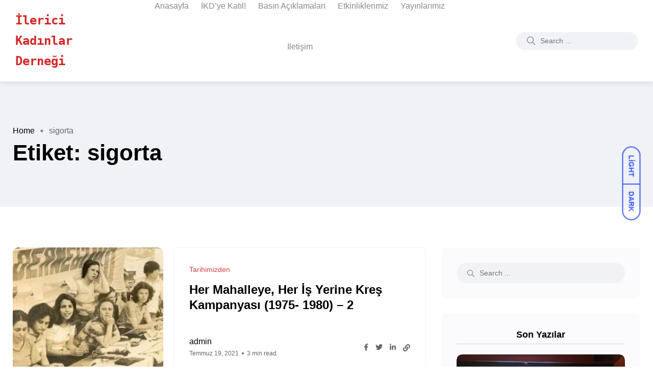

--- FILE ---
content_type: text/html; charset=UTF-8
request_url: https://ilericikadinlardernegi.org.tr/tag/sigorta/
body_size: 28538
content:
<!doctype html><html lang="tr"><head><script data-no-optimize="1">var litespeed_docref=sessionStorage.getItem("litespeed_docref");litespeed_docref&&(Object.defineProperty(document,"referrer",{get:function(){return litespeed_docref}}),sessionStorage.removeItem("litespeed_docref"));</script> <meta charset="UTF-8"><meta name="viewport" content="width=device-width, initial-scale=1"><link rel="profile" href="https://gmpg.org/xfn/11"><title>sigorta &#8211; İlerici Kadınlar Derneği</title><meta name='robots' content='max-image-preview:large' /><style>img:is([sizes="auto" i], [sizes^="auto," i]) { contain-intrinsic-size: 3000px 1500px }</style><noscript><style>#backto-top{display:none;}</style></noscript><link rel='dns-prefetch' href='//fonts.googleapis.com' /><link rel="alternate" type="application/rss+xml" title="İlerici Kadınlar Derneği &raquo; akışı" href="https://ilericikadinlardernegi.org.tr/feed/" /><link rel="alternate" type="application/rss+xml" title="İlerici Kadınlar Derneği &raquo; yorum akışı" href="https://ilericikadinlardernegi.org.tr/comments/feed/" /><link rel="alternate" type="application/rss+xml" title="İlerici Kadınlar Derneği &raquo; sigorta etiket akışı" href="https://ilericikadinlardernegi.org.tr/tag/sigorta/feed/" /><style id="litespeed-ccss">ul{box-sizing:border-box}:root{--wp--preset--font-size--normal:16px;--wp--preset--font-size--huge:42px}:root{--wp--preset--aspect-ratio--square:1;--wp--preset--aspect-ratio--4-3:4/3;--wp--preset--aspect-ratio--3-4:3/4;--wp--preset--aspect-ratio--3-2:3/2;--wp--preset--aspect-ratio--2-3:2/3;--wp--preset--aspect-ratio--16-9:16/9;--wp--preset--aspect-ratio--9-16:9/16;--wp--preset--color--black:#000;--wp--preset--color--cyan-bluish-gray:#abb8c3;--wp--preset--color--white:#fff;--wp--preset--color--pale-pink:#f78da7;--wp--preset--color--vivid-red:#cf2e2e;--wp--preset--color--luminous-vivid-orange:#ff6900;--wp--preset--color--luminous-vivid-amber:#fcb900;--wp--preset--color--light-green-cyan:#7bdcb5;--wp--preset--color--vivid-green-cyan:#00d084;--wp--preset--color--pale-cyan-blue:#8ed1fc;--wp--preset--color--vivid-cyan-blue:#0693e3;--wp--preset--color--vivid-purple:#9b51e0;--wp--preset--color--blogar-primary:#3858f6;--wp--preset--color--blogar-secondary:#d93e40;--wp--preset--color--blogar-tertiary:#050505;--wp--preset--color--blogar-white:#fff;--wp--preset--color--blogar-dark-light:#1a1a1a;--wp--preset--gradient--vivid-cyan-blue-to-vivid-purple:linear-gradient(135deg,rgba(6,147,227,1) 0%,#9b51e0 100%);--wp--preset--gradient--light-green-cyan-to-vivid-green-cyan:linear-gradient(135deg,#7adcb4 0%,#00d082 100%);--wp--preset--gradient--luminous-vivid-amber-to-luminous-vivid-orange:linear-gradient(135deg,rgba(252,185,0,1) 0%,rgba(255,105,0,1) 100%);--wp--preset--gradient--luminous-vivid-orange-to-vivid-red:linear-gradient(135deg,rgba(255,105,0,1) 0%,#cf2e2e 100%);--wp--preset--gradient--very-light-gray-to-cyan-bluish-gray:linear-gradient(135deg,#eee 0%,#a9b8c3 100%);--wp--preset--gradient--cool-to-warm-spectrum:linear-gradient(135deg,#4aeadc 0%,#9778d1 20%,#cf2aba 40%,#ee2c82 60%,#fb6962 80%,#fef84c 100%);--wp--preset--gradient--blush-light-purple:linear-gradient(135deg,#ffceec 0%,#9896f0 100%);--wp--preset--gradient--blush-bordeaux:linear-gradient(135deg,#fecda5 0%,#fe2d2d 50%,#6b003e 100%);--wp--preset--gradient--luminous-dusk:linear-gradient(135deg,#ffcb70 0%,#c751c0 50%,#4158d0 100%);--wp--preset--gradient--pale-ocean:linear-gradient(135deg,#fff5cb 0%,#b6e3d4 50%,#33a7b5 100%);--wp--preset--gradient--electric-grass:linear-gradient(135deg,#caf880 0%,#71ce7e 100%);--wp--preset--gradient--midnight:linear-gradient(135deg,#020381 0%,#2874fc 100%);--wp--preset--font-size--small:12px;--wp--preset--font-size--medium:20px;--wp--preset--font-size--large:36px;--wp--preset--font-size--x-large:42px;--wp--preset--font-size--normal:16px;--wp--preset--font-size--huge:50px;--wp--preset--spacing--20:.44rem;--wp--preset--spacing--30:.67rem;--wp--preset--spacing--40:1rem;--wp--preset--spacing--50:1.5rem;--wp--preset--spacing--60:2.25rem;--wp--preset--spacing--70:3.38rem;--wp--preset--spacing--80:5.06rem;--wp--preset--shadow--natural:6px 6px 9px rgba(0,0,0,.2);--wp--preset--shadow--deep:12px 12px 50px rgba(0,0,0,.4);--wp--preset--shadow--sharp:6px 6px 0px rgba(0,0,0,.2);--wp--preset--shadow--outlined:6px 6px 0px -3px rgba(255,255,255,1),6px 6px rgba(0,0,0,1);--wp--preset--shadow--crisp:6px 6px 0px rgba(0,0,0,1)}.fab,.fal,.fas{-moz-osx-font-smoothing:grayscale;-webkit-font-smoothing:antialiased;display:inline-block;font-style:normal;font-variant:normal;text-rendering:auto;line-height:1}.fa-bars:before{content:"\f0c9"}.fa-facebook-f:before{content:"\f39e"}.fa-link:before{content:"\f0c1"}.fa-linkedin-in:before{content:"\f0e1"}.fa-search:before{content:"\f002"}.fa-times:before{content:"\f00d"}.fa-twitter:before{content:"\f099"}.fab{font-family:"Font Awesome 5 Brands"}.fal{font-weight:300}.fal{font-family:"Font Awesome 5 Pro"}.fas{font-family:"Font Awesome 5 Pro";font-weight:900}:root{--blue:#007bff;--indigo:#6610f2;--purple:#6f42c1;--pink:#e83e8c;--red:#dc3545;--orange:#fd7e14;--yellow:#ffc107;--green:#28a745;--teal:#20c997;--cyan:#17a2b8;--white:#fff;--gray:#6c757d;--gray-dark:#343a40;--primary:#007bff;--secondary:#6c757d;--success:#28a745;--info:#17a2b8;--warning:#ffc107;--danger:#dc3545;--light:#f8f9fa;--dark:#343a40;--breakpoint-xs:0;--breakpoint-sm:576px;--breakpoint-md:768px;--breakpoint-lg:992px;--breakpoint-xl:1200px;--font-family-sans-serif:-apple-system,BlinkMacSystemFont,"Segoe UI",Roboto,"Helvetica Neue",Arial,"Noto Sans",sans-serif,"Apple Color Emoji","Segoe UI Emoji","Segoe UI Symbol","Noto Color Emoji";--font-family-monospace:SFMono-Regular,Menlo,Monaco,Consolas,"Liberation Mono","Courier New",monospace}*,:after,:before{box-sizing:border-box}html{font-family:sans-serif;line-height:1.15;-webkit-text-size-adjust:100%}header,nav{display:block}body{margin:0;font-family:-apple-system,BlinkMacSystemFont,"Segoe UI",Roboto,"Helvetica Neue",Arial,"Noto Sans",sans-serif,"Apple Color Emoji","Segoe UI Emoji","Segoe UI Symbol","Noto Color Emoji";font-size:1rem;font-weight:400;line-height:1.5;color:#212529;text-align:left;background-color:#fff}h1,h4,h5,h6{margin-top:0;margin-bottom:.5rem}ul{margin-top:0;margin-bottom:1rem}ul ul{margin-bottom:0}a{color:#007bff;text-decoration:none;background-color:transparent}a:not([href]){color:inherit;text-decoration:none}img{vertical-align:middle;border-style:none}button{border-radius:0}button,input{margin:0;font-family:inherit;font-size:inherit;line-height:inherit}button,input{overflow:visible}button{text-transform:none}[type=submit],button{-webkit-appearance:button}[type=submit]::-moz-focus-inner,button::-moz-focus-inner{padding:0;border-style:none}::-webkit-file-upload-button{font:inherit;-webkit-appearance:button}h1,h4,h5,h6{margin-bottom:.5rem;font-weight:500;line-height:1.2}h1{font-size:2.5rem}h4{font-size:1.5rem}h5{font-size:1.25rem}h6{font-size:1rem}.container{width:100%;padding-right:15px;padding-left:15px;margin-right:auto;margin-left:auto}@media (min-width:576px){.container{max-width:540px}}@media (min-width:768px){.container{max-width:720px}}@media (min-width:992px){.container{max-width:960px}}@media (min-width:1200px){.container{max-width:1260px}}@media (min-width:576px){.container{max-width:540px}}@media (min-width:768px){.container{max-width:720px}}@media (min-width:992px){.container{max-width:960px}}@media (min-width:1200px){.container{max-width:1260px}}.row{display:-ms-flexbox;display:flex;-ms-flex-wrap:wrap;flex-wrap:wrap;margin-right:-15px;margin-left:-15px}.col-12,.col-3,.col-6,.col-lg-12,.col-lg-3,.col-lg-4,.col-lg-8,.col-md-12,.col-md-3,.col-sm-3,.col-sm-6,.col-xl-2,.col-xl-6{position:relative;width:100%;padding-right:15px;padding-left:15px}.col-3{-ms-flex:0 0 25%;flex:0 0 25%;max-width:25%}.col-6{-ms-flex:0 0 50%;flex:0 0 50%;max-width:50%}.col-12{-ms-flex:0 0 100%;flex:0 0 100%;max-width:100%}.order-1{-ms-flex-order:1;order:1}.order-2{-ms-flex-order:2;order:2}@media (min-width:576px){.col-sm-3{-ms-flex:0 0 25%;flex:0 0 25%;max-width:25%}.col-sm-6{-ms-flex:0 0 50%;flex:0 0 50%;max-width:50%}}@media (min-width:768px){.col-md-3{-ms-flex:0 0 25%;flex:0 0 25%;max-width:25%}.col-md-12{-ms-flex:0 0 100%;flex:0 0 100%;max-width:100%}}@media (min-width:992px){.col-lg-3{-ms-flex:0 0 25%;flex:0 0 25%;max-width:25%}.col-lg-4{-ms-flex:0 0 33.333333%;flex:0 0 33.333333%;max-width:33.333333%}.col-lg-8{-ms-flex:0 0 66.666667%;flex:0 0 66.666667%;max-width:66.666667%}.col-lg-12{-ms-flex:0 0 100%;flex:0 0 100%;max-width:100%}.order-lg-2{-ms-flex-order:2;order:2}}@media (min-width:1200px){.col-xl-2{-ms-flex:0 0 16.666667%;flex:0 0 16.666667%;max-width:16.666667%}.col-xl-6{-ms-flex:0 0 50%;flex:0 0 50%;max-width:50%}}.form-control{display:block;width:100%;height:calc(1.5em + .75rem + 2px);padding:.375rem .75rem;font-size:1rem;font-weight:400;line-height:1.5;color:#495057;background-color:#fff;background-clip:padding-box;border:1px solid #ced4da;border-radius:.25rem}.form-control::-ms-expand{background-color:transparent;border:0}.form-control:-moz-focusring{color:transparent;text-shadow:0 0 0 #495057}.form-control::-webkit-input-placeholder{color:#6c757d;opacity:1}.form-control::-moz-placeholder{color:#6c757d;opacity:1}.form-control:-ms-input-placeholder{color:#6c757d;opacity:1}.form-control::-ms-input-placeholder{color:#6c757d;opacity:1}.form-group{margin-bottom:1rem}.d-none{display:none!important}.d-block{display:block!important}.d-flex{display:-ms-flexbox!important;display:flex!important}@media (min-width:576px){.d-sm-none{display:none!important}.d-sm-block{display:block!important}}@media (min-width:992px){.d-lg-block{display:block!important}}@media (min-width:1200px){.d-xl-none{display:none!important}.d-xl-block{display:block!important}}.justify-content-end{-ms-flex-pack:end!important;justify-content:flex-end!important}.justify-content-between{-ms-flex-pack:justify!important;justify-content:space-between!important}.align-items-center{-ms-flex-align:center!important;align-items:center!important}.text-right{text-align:right!important}:root{--color-primary:#3858f6;--color-secondary:#d93e40;--color-secondary-alt:#f1352a;--color-tertiary:#050505;--color-heading:#000;--color-body:#000;--color-gray:#65676b;--color-midgray:#878787;--color-light:#e4e6ea;--color-lighter:#ced0d4;--color-lightest:#f0f2f5;--color-border:#e6e6e6;--color-white:#fff;--color-success:#3eb75e;--color-danger:#ff0003;--color-warning:#ff8f3c;--color-info:#1ba2db;--color-facebook:#3b5997;--color-twitter:#1ba1f2;--color-youtube:#ed4141;--color-linkedin:#0077b5;--color-pinterest:#e60022;--color-instagram:#c231a1;--color-vimeo:#00adef;--color-twitch:#6441a3;--color-discord:#7289da;--color-extra01:#666;--color-extra02:#606770;--color-extra03:#fbfbfd;--color-extra04:#1a1a1a;--color-extra05:#242424;--radius:10px;--radius-big:16px;--radius-small:6px;--border-width:2px;--p-light:300;--p-regular:400;--p-medium:500;--p-semi-bold:600;--p-bold:700;--p-extra-bold:800;--p-black:900;--s-light:300;--s-regular:400;--s-medium:500;--s-bold:700;--s-black:900;--shadow-primary:0px 4px 10px rgba(37,47,63,.1);--shadow-light:0 2px 6px 0 rgba(0,0,0,.05);--shadow-dark:0 2px 6px 0 rgba(0,0,0,.2);--font-primary:"Red Hat Display",sans-serif;--secondary-font:"Red Hat Display",sans-serif;--font-awesome:"Font Awesome 5 Pro";--font-size-b1:18px;--font-size-b2:16px;--font-size-b3:14px;--font-size-b4:12px;--line-height-b1:1.67;--line-height-b2:1.5;--line-height-b3:1.6;--line-height-b4:1.3;--h1:44px;--h2:36px;--h3:30px;--h4:24px;--h5:18px;--h6:16px}*{-webkit-box-sizing:border-box;-moz-box-sizing:border-box;box-sizing:border-box}header,nav{display:block}a{color:var(--color-heading);text-decoration:none;outline:none}ul{margin:16px 0;padding:0 0 0 40px}nav ul{list-style:none;list-style-image:none}li>ul{margin:0}img{-ms-interpolation-mode:bicubic;border:0;vertical-align:middle;max-width:100%;height:auto}form{margin:0}button,input{font-size:100%;margin:0;max-width:100%;vertical-align:baseline}button,input{line-height:normal}button{-webkit-appearance:button;-moz-appearance:button;appearance:button}button::-moz-focus-inner,input::-moz-focus-inner{border:0;padding:0}*{box-sizing:border-box}html{overflow:hidden;overflow-y:auto;margin:0;padding:0;font-size:10px}body{overflow:hidden;font-size:var(--font-size-b1);line-height:var(--line-height-b1);-webkit-font-smoothing:antialiased;-moz-osx-font-smoothing:grayscale;font-family:var(--font-primary);color:var(--color-body);font-weight:var(--p-regular)}h1,h4,h5,h6,ul{margin:0;margin-bottom:20px}h1,h4,h5,h6{word-break:break-word;font-family:var(--secondary-font);line-height:1.4074;color:var(--color-heading)}h1{font-size:var(--h1);line-height:1.19}h4{font-size:var(--h4);line-height:1.25}h5{font-size:var(--h5);line-height:1.24}h6{font-size:var(--h6);line-height:1.25}h4 a,h6 a{color:inherit}@media only screen and (min-width:768px) and (max-width:991px){h1{font-size:38px}h4{font-size:24px}h5{font-size:18px}}@media only screen and (max-width:767px){h1{font-size:34px}h4{font-size:20px}h5{font-size:16px}}h1{font-weight:var(--s-bold)}h4,h5{font-weight:var(--s-bold)}h6{font-weight:var(--s-medium)}ul{padding-left:18px}ul{list-style:square;margin-bottom:30px;padding-left:20px}ul li{font-size:var(--font-size-b1);line-height:var(--line-height-b1);margin-top:10px;margin-bottom:10px;color:var(--color-gray);font-weight:400}ul li a{text-decoration:none;color:var(--color-gray)}ul ul{margin-bottom:0}.post-content .post-cat .post-cat-list a{color:var(--color-secondary)}.axil-single-widget,.content-block.post-list-view .post-content,.content-block.post-list-view .post-thumbnail a img,.content-block.post-list-view .post-thumbnail,.content-block.image-rounded .post-thumbnail img,.content-block.image-rounded .post-thumbnail{border-radius:var(--radius)}ul.post-meta-list,.popup-mobilemenu-area .mainmenu-item .menu-item-has-children .submenu,.popup-mobilemenu-area .mainmenu-item,.mainmenu-nav ul.mainmenu>li.menu-item-has-children .axil-submenu,.mainmenu-nav ul.mainmenu,ul.social-share-transparent{padding:0;margin:0;list-style:none}.liststyle{padding:0;margin:0;list-style:none}.bg-color-grey{background:#f0f2f5}.bg-color-white{background:#fff}.row--40{margin-left:-40px;margin-right:-40px}@media only screen and (min-width:1200px) and (max-width:1599px){.row--40{margin-left:-15px;margin-right:-15px}}@media only screen and (min-width:992px) and (max-width:1199px){.row--40{margin-left:-15px;margin-right:-15px}}@media only screen and (min-width:768px) and (max-width:991px){.row--40{margin-left:-15px;margin-right:-15px}}@media only screen and (max-width:767px){.row--40{margin-left:-15px!important;margin-right:-15px!important}}.row--40>[class*=col],.row--40>[class*=col-]{padding-left:40px;padding-right:40px}@media only screen and (min-width:1200px) and (max-width:1599px){.row--40>[class*=col],.row--40>[class*=col-]{padding-left:15px;padding-right:15px}}@media only screen and (min-width:992px) and (max-width:1199px){.row--40>[class*=col],.row--40>[class*=col-]{padding-left:15px;padding-right:15px}}@media only screen and (min-width:768px) and (max-width:991px){.row--40>[class*=col],.row--40>[class*=col-]{padding-left:15px!important;padding-right:15px!important}}@media only screen and (max-width:767px){.row--40>[class*=col],.row--40>[class*=col-]{padding-left:15px!important;padding-right:15px!important}}input:-moz-placeholder{opacity:1;-ms-filter:"alpha(opacity=100)"}input::-webkit-input-placeholder{opacity:1;-ms-filter:"alpha(opacity=100)"}input::-moz-placeholder{opacity:1;-ms-filter:"alpha(opacity=100)"}input:-ms-input-placeholder{opacity:1;-ms-filter:"alpha(opacity=100)"}.axil-section-gap{padding:80px 0}@media only screen and (min-width:768px) and (max-width:991px){.axil-section-gap{padding:80px 0}}@media only screen and (max-width:767px){.axil-section-gap{padding:60px 0}}.mt--20{margin-top:20px}.mt--30{margin-top:30px}@media only screen and (min-width:768px) and (max-width:991px){.mt_md--30{margin-top:30px}.mt_md--40{margin-top:40px}}@media only screen and (max-width:767px){.mt_sm--30{margin-top:30px}.mt_sm--40{margin-top:40px}}input,button{background:0 0;border:1px solid var(--color-border);color:var(--color-body);width:100%}button,[type=submit]{-webkit-appearance:button}input{height:40px;padding:0 15px}input[type=text]{font-size:var(--font-size-b2);font-weight:400;height:auto;line-height:28px;background:0 0;-webkit-box-shadow:none;box-shadow:none;padding:0 15px;outline:none;border:var(--border-width) solid var(--color-border);border-radius:var(--radius)}input[type=text]:-ms-input-placeholder{color:var(--body-color)}input[type=text]::-ms-input-placeholder{color:var(--body-color)}.form-group{margin-bottom:20px}.form-group input{border:0 none;border-radius:4px;height:50px;font-size:var(--font-size-b2);padding:0 20px;background-color:var(--color-lightest);border:1px solid transparent}.button-content{grid-area:content;display:flex;flex-direction:column;align-items:center;-webkit-touch-callout:none}.mouse-cursor{position:fixed;left:0;top:0;border-radius:50%;-webkit-transform:translateZ(0);transform:translateZ(0);visibility:hidden}.cursor-inner{margin-left:-3px;margin-top:-3px;width:6px;height:6px;z-index:10000001;background-color:#ced0d4}.cursor-outer{margin-left:-15px;margin-top:-15px;width:30px;height:30px;border:2px solid #ced0d4;-webkit-box-sizing:border-box;box-sizing:border-box;z-index:10000000;opacity:.5}.axil-search.form-group{position:relative;margin-bottom:0;text-align:right;display:inline-block;z-index:2}.axil-search.form-group input{background:var(--color-lightest);border-radius:44px;padding-left:46px;color:var(--color-gray);max-width:245px;font-size:14px}.axil-search.form-group .search-button{position:absolute;left:0;display:inline-block;top:50%;transform:translateY(-50%);width:auto;border:0 none;padding:0;left:21px}.axil-search.form-group .search-button i{font-size:16px}button.search-button i{color:var(--color-gray)}ul.social-share-transparent{margin:0 -7px;display:flex;flex-wrap:wrap;align-items:center}ul.social-share-transparent li{margin:7px}ul.social-share-transparent li a,ul.social-share-transparent li button{color:var(--color-extra02);font-size:var(--font-size-b3);line-height:var(--line-height-b3);display:block}ul.social-share-transparent li button{border:0 none;padding:0;margin:0;font-size:var(--font-size-b3);line-height:var(--line-height-b3);color:var(--color-extra02);display:inline-block}#backto-top{display:inline-block;background-color:var(--color-primary);width:50px;height:50px;text-align:center;border-radius:100%;position:fixed;bottom:30px;right:30px;opacity:0;visibility:hidden;z-index:1000}#backto-top:after{content:"";font-style:normal;color:#fff;font-family:var(--font-awesome);font-weight:400;font-size:26px;line-height:48px}.breadcrumb-style-1{padding:80px 0}.breadcrumb-style-1 .page-title{margin-bottom:0}.breadcrumb-style-1 .axil-breadcrumb{padding:0}.axil-breadcrumb{flex-wrap:wrap;padding:20px 0}.axil-breadcrumb li{font-size:var(--font-size-b2);line-height:var(--line-height-b2);color:var(--color-heading);margin-top:5px;margin-bottom:5px}.axil-breadcrumb li a{font-size:var(--font-size-b2);line-height:var(--line-height-b2);color:var(--color-heading)}.axil-breadcrumb li.separator{padding:0 14px;position:relative}@media only screen and (max-width:767px){.axil-breadcrumb li.separator{padding:0 8px}}.axil-breadcrumb li.separator:after{content:"";position:absolute;width:5px;height:5px;background:var(--color-midgray);border-radius:100%;top:50%;left:50%;transform:translate(-50%,-50%)}.axil-breadcrumb li.item-current span{color:var(--color-gray)}.my_switcher{position:fixed;right:-30px;top:50%;transform:translateY(-50%) rotate(90deg);z-index:1035}.my_switcher ul{margin:0;padding:0;list-style:none;display:flex;align-items:center;justify-content:center}.my_switcher ul li a{position:relative;font-family:var(--font-primary);font-size:1.4rem;line-height:2.2rem;color:var(--color-primary);font-weight:600;text-transform:uppercase;display:block;border:2px solid var(--color-primary);padding:5px 13px;display:flex;align-items:center}.my_switcher ul li:first-child a{border-right-width:1px;border-radius:100px 0 0 100px;padding-left:15px}.my_switcher ul li:last-child a{border-left-width:1px;border-radius:0 100px 100px 0;padding-right:15px}.axil-header{padding:0 60px;background:#fff;position:relative;z-index:99}.axil-header .logo{padding:20px 0}@media only screen and (min-width:992px) and (max-width:1199px){.axil-header .logo{padding:0}}@media only screen and (min-width:768px) and (max-width:991px){.axil-header .logo{padding:0}}@media only screen and (max-width:767px){.axil-header .logo{padding:0}}@media only screen and (min-width:1200px) and (max-width:1599px){.axil-header{padding:0 30px}}@media only screen and (max-width:1199px){.axil-header{padding:20px 30px}}.axil-header.header-with-shadow{box-shadow:var(--shadow-primary)}.axil-header .header-search .axil-search.form-group input{min-width:245px;height:40px}@media only screen and (min-width:1600px) and (max-width:1800px){.axil-header .header-search .axil-search.form-group input{min-width:220px}}@media only screen and (min-width:1200px) and (max-width:1599px){.axil-header .header-search .axil-search.form-group input{min-width:143px;height:35px}}@media only screen and (min-width:992px) and (max-width:1199px){.axil-header .header-search .axil-search.form-group input{min-width:100%}}@media only screen and (max-width:767px){.axil-header .header-search .axil-search.form-group input{min-width:174px}}@media only screen and (max-width:575px){.axil-header .header-search .axil-search.form-group input{display:none;position:absolute;right:0;top:50%;padding:0 20px;transform:translateY(-50%);z-index:-1;min-width:0}}@media only screen and (max-width:575px){.axil-header .header-search .axil-search.form-group .search-button i{font-weight:900;color:var(--color-heading)}}@media only screen and (max-width:575px){.axil-header .header-search .axil-search.form-group .search-button{position:static;transform:none;background:var(--color-lightest);width:40px;height:40px;line-height:40px;text-align:center;display:block;border-radius:100%;font-size:14px}}.axil-header .logo a{display:inline-block;font-size:24px;font-weight:700}.hamburger-menu{margin-left:20px}@media only screen and (min-width:768px) and (max-width:991px){.hamburger-menu{margin-left:10px}}@media only screen and (max-width:767px){.hamburger-menu{margin-left:10px}}.hamburger-menu .hamburger-inner .icon{background:var(--color-lightest);width:40px;height:40px;line-height:40px;text-align:center;display:block;border-radius:100%;font-size:14px;display:inline-block;color:var(--color-heading)}.hamburger-menu .hamburger-inner .icon i{font-weight:900}@media only screen and (max-width:1199px){.axil-header.header-style-1{padding:20px 80px 20px 20px}}@media only screen and (max-width:1199px){.axil-header.header-style-1 .axil-mainmenu-withbar{position:static}}@media only screen and (max-width:1199px){.axil-header.header-style-1 .hamburger-menu{margin-left:20px;position:absolute;right:30px;top:50%;transform:translateY(-50%)}}@media only screen and (max-width:575px){.axil-search-mobile.form-group{position:absolute;top:100%;background:#f0f2f5;width:100%;right:0;margin-bottom:0;padding:20px}.large-mobile-blog-search{opacity:0;visibility:hidden}.axil-search-mobile.form-group input{width:100%;background:#fff;padding-right:52px}button.search-button{position:absolute}.mobile-search-wrapper{position:static}button.search-button{position:absolute;width:52px;background:0 0;right:19px;border:0 none;top:50%;transform:translateY(-50%);height:47px}.search-mobile-icon{background:var(--color-lightest);width:40px;height:40px;line-height:40px;text-align:center;display:block;border-radius:100%;font-size:14px;display:inline-block;color:var(--color-heading);min-width:40px}.search-mobile-icon button{border:0 none}.search-mobile-icon button i{font-weight:400;font-size:16px}}.mainmenu-nav ul.mainmenu{display:flex;margin:0 -18px;padding:0;justify-content:center;flex-wrap:wrap}@media only screen and (min-width:1200px) and (max-width:1599px){.mainmenu-nav ul.mainmenu{margin:0 -12px}}@media only screen and (min-width:992px) and (max-width:1199px){.mainmenu-nav ul.mainmenu{margin:0 -12px}}.mainmenu-nav ul.mainmenu>li{margin:0 18px;position:relative}@media only screen and (min-width:1200px) and (max-width:1599px){.mainmenu-nav ul.mainmenu>li{margin:0 12px}}@media only screen and (min-width:992px) and (max-width:1199px){.mainmenu-nav ul.mainmenu>li{margin:0 12px}}.mainmenu-nav ul.mainmenu>li>a{font-size:var(--font-size-b2);line-height:var(--line-height-b2);color:var(--color-midgray);font-weight:var(--p-medium);height:80px;display:block;line-height:80px;position:relative}.mainmenu-nav ul.mainmenu>li>a:after{position:absolute;bottom:0;width:0;height:4px;background:var(--color-primary);content:"";left:0;border-radius:10px 10px 0 0}.mainmenu-nav ul.mainmenu>li.menu-item-has-children .axil-submenu{position:absolute;top:100%;left:0;background:#fff;z-index:-1;opacity:0;visibility:hidden;min-width:240px;padding:20px;border-radius:0 0 10px 10px;box-shadow:var(--shadow-primary)}.mainmenu-nav ul.mainmenu>li.menu-item-has-children .axil-submenu li{position:relative}.mainmenu-nav ul.mainmenu>li.menu-item-has-children .axil-submenu li a{font-size:var(--font-size-b2);line-height:var(--line-height-b2);color:var(--color-midgray);font-weight:var(--p-medium)}.popup-mobilemenu-area{position:fixed;top:0;left:0;width:100%;height:100%;z-index:9999999;background:rgba(0,0,0,.9);visibility:hidden;opacity:0;z-index:99999}.popup-mobilemenu-area .inner{background:var(--color-white);position:relative;width:320px;max-width:80%;height:100%;text-align:left;overflow-y:auto;-webkit-transform:translateX(-100%);-ms-transform:translateX(-100%);transform:translateX(-100%)}.popup-mobilemenu-area .inner .mobile-menu-top{padding:20px;border-bottom:1px solid var(--color-lightest);padding-bottom:26px;display:flex;justify-content:space-between;align-items:center}.popup-mobilemenu-area .inner .mobile-menu-top .logo a{display:block}.popup-mobilemenu-area .inner .mobile-menu-top .mobile-close i{font-size:22px;color:#000;font-weight:300}.popup-mobilemenu-area .mainmenu-item{padding:5px 20px}.popup-mobilemenu-area .mainmenu-item>li{margin:0;padding:15px 0;border-bottom:1px solid var(--color-lightest)}.popup-mobilemenu-area .mainmenu-item>li a{font-size:16px;line-height:20px;color:#65676b;font-weight:500}.popup-mobilemenu-area .mainmenu-item .menu-item-has-children>a{position:relative;display:block}.popup-mobilemenu-area .mainmenu-item .menu-item-has-children>a:after{position:absolute;content:"";font-family:var(--font-awesome);right:0;top:50%;transform:translateY(-50%)}.popup-mobilemenu-area .mainmenu-item .menu-item-has-children .submenu{display:none;padding-left:20px;padding-top:10px}.popup-mobilemenu-area .mainmenu-item .menu-item-has-children .submenu li{margin-top:0;margin-bottom:0}.popup-mobilemenu-area .mainmenu-item .menu-item-has-children .submenu li a{padding:8px 0;display:block;font-size:14px;line-height:18px}.content-block .post-thumbnail{position:relative}.content-block .post-thumbnail a{display:block;overflow:hidden;border-radius:var(--radius)}.content-block .post-thumbnail a img{width:100%}.content-block.image-rounded .post-thumbnail{overflow:hidden}.content-block .post-content .title{margin-bottom:0}.content-block .post-content .title a{position:relative;display:inline;background-image:-webkit-gradient(linear,left top,right top,from(currentColor),to(currentColor));background-image:-webkit-linear-gradient(left,currentColor 0%,currentColor 100%);background-image:-o-linear-gradient(left,currentColor 0%,currentColor 100%);background-image:linear-gradient(to right,currentColor 0%,currentColor 100%);background-size:0px 2px;background-position:0 95%;padding:.1% 0;background-repeat:no-repeat;color:inherit}.content-block .post-meta .hover-flip-item span:before{color:var(--color-heading)}.content-block .post-meta .hover-flip-item span:after{color:var(--color-primary)}.content-block.post-list-view{display:flex}@media only screen and (max-width:767px){.content-block.post-list-view{flex-wrap:wrap}}.content-block.post-list-view .post-thumbnail{min-width:295px;margin-right:20px;max-width:295px;overflow:hidden}@media only screen and (min-width:992px) and (max-width:1199px){.content-block.post-list-view .post-thumbnail{min-width:223px}}@media only screen and (max-width:767px){.content-block.post-list-view .post-thumbnail{min-width:auto;margin-right:0;flex-basis:30%;padding-right:20px}}@media only screen and (max-width:575px){.content-block.post-list-view .post-thumbnail{flex-basis:100%;padding-right:0;border-radius:10px 10px 0 0;min-width:100%}}.content-block.post-list-view .post-thumbnail a{display:block;height:100%}@media only screen and (max-width:575px){.content-block.post-list-view .post-thumbnail a{border-radius:var(--radius) var(--radius) 0 0}}.content-block.post-list-view .post-thumbnail a img{width:100%;object-fit:cover;height:100%}@media only screen and (max-width:575px){.content-block.post-list-view .post-thumbnail a img{border-radius:10px 10px 0 0}}.content-block.post-list-view .post-content{border:1px solid var(--color-lightest);padding:32px 30px;flex-grow:1}@media only screen and (max-width:767px){.content-block.post-list-view .post-content{flex-basis:60%;padding:32px 20px}}@media only screen and (max-width:575px){.content-block.post-list-view .post-content{flex-basis:100%;border-radius:0 0 10px 10px}}.content-block.post-list-view .post-content .title{margin-bottom:0}.content-block.post-list-view .post-content .post-cat{margin-bottom:15px}.content-block.post-list-view .post-content .post-cat .post-cat-list{display:flex}.content-block.post-list-view .post-content .post-meta-wrapper{margin-top:46px}@media only screen and (min-width:992px) and (max-width:1199px){.content-block.post-list-view .post-content .post-meta-wrapper{margin-top:15px}}@media only screen and (max-width:767px){.content-block.post-list-view .post-content .post-meta-wrapper{margin-top:15px}}@media only screen and (max-width:767px){.content-block.post-list-view .post-content .post-meta-wrapper .post-meta{margin-bottom:15px}}.content-block.post-list-view:first-child{margin-top:0!important}.content-block .post-thumbnail{position:relative}.post-content .post-cat{margin-bottom:10px}.post-content .post-cat .post-cat-list{display:flex;flex-wrap:wrap;align-items:center;margin:-8px}.post-content .post-cat .post-cat-list a{display:flex;font-size:var(--font-size-b3);line-height:20px;padding:8px;position:relative;font-weight:var(--p-medium)}.post-content .post-cat .post-cat-list a.hover-flip-item-wrapper span:after{color:var(--color-primary)}.post-content .post-cat .post-cat-list a:after{content:",";position:absolute;right:0}.post-content .post-cat .post-cat-list a:last-child:after{display:none}.post-meta-wrapper{display:flex;justify-content:space-between;align-items:center;flex-wrap:wrap}@media only screen and (max-width:575px){.post-meta-wrapper{display:block}}@media only screen and (max-width:575px){.post-meta-wrapper ul.social-share-transparent{margin-top:12px;justify-content:flex-start!important}}.post-meta-wrapper .hover-flip-item span:before{color:var(--color-heading)}.post-meta-wrapper .hover-flip-item span:after{color:var(--color-primary)}.post-meta{display:flex;align-items:center}.post-meta .post-author-name{margin-bottom:4px;font-weight:var(--p-medium)}ul.post-meta-list{display:flex;flex-wrap:wrap;margin:-8px;align-items:center}ul.post-meta-list li{color:var(--color-extra01);font-size:var(--font-size-b4);line-height:18px;margin:8px;position:relative}ul.post-meta-list li:after{right:-10px;position:absolute;background:var(--color-extra01);width:4px;height:4px;border-radius:100%;top:50%;transform:translateY(-50%);content:""}ul.post-meta-list li:last-child:after{display:none}.hover-flip-item-wrapper{position:relative;display:inline-block;overflow:hidden;display:flex}@media (min-width:1200px){.hover-flip-item-wrapper{opacity:1;text-align:left}}.hover-flip-item{position:relative;display:inline-block;overflow:hidden}@media (min-width:1200px){.hover-flip-item span{display:inline-block;position:relative;z-index:1;color:transparent}.hover-flip-item span:after,.hover-flip-item span:before{content:attr(data-text);display:block;position:absolute;color:var(--color-secondary)}.hover-flip-item span:before{top:0;-webkit-transform:skewY(0);-moz-transform:skewY(0);-ms-transform:skewY(0);-o-transform:skewY(0);transform:skewY(0);-webkit-transform-origin:right bottom;-moz-transform-origin:right bottom;-ms-transform-origin:right bottom;-o-transform-origin:right bottom;transform-origin:right bottom}.hover-flip-item span:after{top:105%;-webkit-transform:skewY(7deg);-moz-transform:skewY(7deg);-ms-transform:skewY(7deg);-o-transform:skewY(7deg);transform:skewY(7deg);-webkit-transform-origin:left top;-moz-transform-origin:left top;-ms-transform-origin:left top;-o-transform-origin:left top;transform-origin:left top}}.axil-single-widget{background:#fbfbfd;padding:30px}@media only screen and (max-width:767px){.axil-single-widget{padding:20px}}.axil-single-widget:last-child{margin-bottom:0}.axil-single-widget:first-child{margin-top:0!important}.axil-single-widget input{height:40px;border-radius:44px;font-size:var(--font-size-b3);line-height:var(--line-height-b3);color:var(--color-gray);padding:0 30px}.axil-single-widget .widget-title{border-bottom:1px solid var(--color-lighter);padding-bottom:7px;margin-bottom:20px;text-align:center}.axil-single-widget.widget_search .axil-search.form-group{display:block}.axil-single-widget.widget_search .axil-search.form-group input{height:40px;border:0 none;max-width:100%;font-size:14px;line-height:22px;padding-left:44px;border:1px solid transparent}.axil-single-widget.widget_search .axil-search.form-group button.search-button i{font-size:14px}@media only screen and (max-width:575px){.mouse-cursor{display:none}}.post-thumbnail a img{object-fit:cover}.axil-header .axil-mainmenu-withbar{position:static}3 Haziran 1975 yılında kurulan İKD’nin tüzüğünde derneğin amacı “Ülkemiz kadınlarına tanınmış sosyal ve ekonomik hak ve özgürlüklerin kağıt üzerinde kalmaması,günlük yaşamda somut olarak uygulanması ve geliştirilmesi” olarak belirtilmiştir. İKD bu doğrultuda kadınların üzerinde ki bakım yükünün ortadan kaldırılması,bakım hizmetlerinin kamusal bir anlayışla ele alınması ve analığın toplumsal bir işlev olarak sayılması için mücadele etmiştir. İKD'nin kuruluş aşamasında yayımlanan çalışma programında analığın toplumsal bir işlev olarak tanınmasını sağlamak için hedef çalışmalar şöyle tanımlanmıştır:
''a) Gerek işverenler gerekse devlet eliyle yeterli sayıda kreş ve yuva açılması
b) İş kanununun kadın işçi çalıştıran her işyerinde o iş yerinde çalışan tüm işçilerin 0-7 yaşları arasındaki çocukların bakımı için kreş veya yuva kurma veya uygun bir kreş ve yuvayla anlaşma zorunluluğunu getirecek şekilde değiştirilmesi
c) Kreşlerin denetiminde işçilerce seçilecek kadın işçi temsilcilerinin bulunmasını sağlamak,
d) Bu yuva ve kreşlerde revirler bulunması ve çocuk hastalanıp aileye teslim edildiğinde anneye de ücretli izin verilmesi,
e) Aynı hakların devlet memuru olan kadınlara da tanınması,
f) Devlet anaokullarının ihtiyacı karşılayacak sayıya getirilmesi
g) Hamile ve emzikli kadınların gerekli biçimde beslenmesi için işyerinde verilecek yemeğe ek olarak süt vb. verilmesi
h) Doğum izni hakkının yaygınlaştırılması, kadınların hamilelik veya doğum dolayısıyla işten çıkarılmalarını önlemek, doğumdan sonra aynı işe alınma garantisi sağlamak, bu izin süresini doğum öncesi için üç, yine doğum sonrası için üç aya uzatmak, bu izin süresince kadınların Sosyal Sigortalar Kurumu'ndan aldıkları ücretin işverence tamamlanarak tam ücret almalarını sağlamak i) Çocuk zamlarının iş kanunu kapsamına girmesi ve bundan vergi alınmaması,tüm çocuklar için yurtlar,okullar,lokantalar,dinlenme ve tatil kampları kurulması j) İstenmeyen doğumların önlenmesi için SSK'nın, resmi hastane ve dispanserlerin kadınlara her türlü yardım vermesini sağlamak,
k) Ücret, işte ilerleme, eğitim alanlarında, kadınların hem emekçi, hem de analık yönleriyle toplumdaki çift yönlü işlevlerinin göz önüne alınmasını sağlamak''(1)
Bu kapsamda İKD'nin yürüttüğü önemli kampanyalardan biri kreş kampanyasıdır. İş yerlerini,mahalleleri,okulları kapsayan geniş bir çalışma yapılmış,yüzbinlerce imza toplanmıştır. Önemli kazanımlar elde edilmiştir. Sendikalarla yürütülen çalışmalar sonucunda kreş talebi toplu sözleşmelerde yer almaya,kimi belediyeler ve fabrikalar kreş ve yuva açmaya başlamıştır. Türkiye’de kadın mücadelesinde önemli bir mirasa sahip olan İKD (İlerici Kadınlar Derneği) kadınların eşit ve özgür yaşayacakları bir toplumsal düzen için örgütlenmeye devam ediyor. İKD’nin yürüttüğü kreş kampanyasına ilişkin belgeler bugün de kadınların mücadelesine ışık tutmaya devam ediyor. (1975- 1980) Her İş Yerine Kreş Kampanyasına ilişkin belgeler,1- İlerici Kadınlar Derneği Haber Ajansı,sayı 128'de çıkan 13. 12. 1978 tarihli çağrı metni, 60.000 imzayla, Kreş İstiyoruz talebiyle BMM'e gönderiliyor. 2- Kreş kampanyası için yapılacak çalışmalarla ilgili önerge. 3- İlerici Kadınlar Derneği Ankara Merkez Şubesi`nin,çalışan kadınların çocukları için başlatılan kreş kampanyası kapsamında hazırlanmış,örgütlenme çağrısı metni. 4- İKD'ye ait tarihsiz rapor. "Gebe veya Emzikli Kadınların Çalıştırılma Koşullarıyla Emzirme Odaları ve Çocuk Bakım Yurtları" ile ilgili tüzükte,İKD`nin de tespit ettiği bazı eksikliklerin göz ününe alınarak tüzüğün yeniden düzenlenmesinin talep edildiği metin. 5- İlerici Kadınlar Derneği Merkez Propaganda Komisyonu`nun,"Kreş, doğum izinlerinin birleştirilmesi/uzatılması ve gündelikçi kadınların sigortalanması" için yürüttüğü 3 kampanyanın,Komisyon tarafından hazırlanmış 3 Aylık Çalışma Programı Önerisi başlıklı önergesi. Kaynak:KEKBM Vakfı Kadın Örgütleri ve Örgütlenmeleri Katalogu
/* __INLINE__ */.logo a,.haeder-default .logo a{font-family:'Lucida Console',Monaco,monospace;font-weight:700;font-style:normal;color:#d32a2a}</style><link rel="preload" data-asynced="1" data-optimized="2" as="style" onload="this.onload=null;this.rel='stylesheet'" href="https://ilericikadinlardernegi.org.tr/wp-content/litespeed/ucss/bbddf5eb26a63f2b87a57fbcdbe1fd26.css?ver=65746" /><script data-optimized="1" type="litespeed/javascript" data-src="https://ilericikadinlardernegi.org.tr/wp-content/plugins/litespeed-cache/assets/js/css_async.min.js"></script> <style id='wp-block-library-theme-inline-css' type='text/css'>.wp-block-audio :where(figcaption){color:#555;font-size:13px;text-align:center}.is-dark-theme .wp-block-audio :where(figcaption){color:#ffffffa6}.wp-block-audio{margin:0 0 1em}.wp-block-code{border:1px solid #ccc;border-radius:4px;font-family:Menlo,Consolas,monaco,monospace;padding:.8em 1em}.wp-block-embed :where(figcaption){color:#555;font-size:13px;text-align:center}.is-dark-theme .wp-block-embed :where(figcaption){color:#ffffffa6}.wp-block-embed{margin:0 0 1em}.blocks-gallery-caption{color:#555;font-size:13px;text-align:center}.is-dark-theme .blocks-gallery-caption{color:#ffffffa6}:root :where(.wp-block-image figcaption){color:#555;font-size:13px;text-align:center}.is-dark-theme :root :where(.wp-block-image figcaption){color:#ffffffa6}.wp-block-image{margin:0 0 1em}.wp-block-pullquote{border-bottom:4px solid;border-top:4px solid;color:currentColor;margin-bottom:1.75em}.wp-block-pullquote cite,.wp-block-pullquote footer,.wp-block-pullquote__citation{color:currentColor;font-size:.8125em;font-style:normal;text-transform:uppercase}.wp-block-quote{border-left:.25em solid;margin:0 0 1.75em;padding-left:1em}.wp-block-quote cite,.wp-block-quote footer{color:currentColor;font-size:.8125em;font-style:normal;position:relative}.wp-block-quote:where(.has-text-align-right){border-left:none;border-right:.25em solid;padding-left:0;padding-right:1em}.wp-block-quote:where(.has-text-align-center){border:none;padding-left:0}.wp-block-quote.is-large,.wp-block-quote.is-style-large,.wp-block-quote:where(.is-style-plain){border:none}.wp-block-search .wp-block-search__label{font-weight:700}.wp-block-search__button{border:1px solid #ccc;padding:.375em .625em}:where(.wp-block-group.has-background){padding:1.25em 2.375em}.wp-block-separator.has-css-opacity{opacity:.4}.wp-block-separator{border:none;border-bottom:2px solid;margin-left:auto;margin-right:auto}.wp-block-separator.has-alpha-channel-opacity{opacity:1}.wp-block-separator:not(.is-style-wide):not(.is-style-dots){width:100px}.wp-block-separator.has-background:not(.is-style-dots){border-bottom:none;height:1px}.wp-block-separator.has-background:not(.is-style-wide):not(.is-style-dots){height:2px}.wp-block-table{margin:0 0 1em}.wp-block-table td,.wp-block-table th{word-break:normal}.wp-block-table :where(figcaption){color:#555;font-size:13px;text-align:center}.is-dark-theme .wp-block-table :where(figcaption){color:#ffffffa6}.wp-block-video :where(figcaption){color:#555;font-size:13px;text-align:center}.is-dark-theme .wp-block-video :where(figcaption){color:#ffffffa6}.wp-block-video{margin:0 0 1em}:root :where(.wp-block-template-part.has-background){margin-bottom:0;margin-top:0;padding:1.25em 2.375em}</style><style id='classic-theme-styles-inline-css' type='text/css'>/*! This file is auto-generated */
.wp-block-button__link{color:#fff;background-color:#32373c;border-radius:9999px;box-shadow:none;text-decoration:none;padding:calc(.667em + 2px) calc(1.333em + 2px);font-size:1.125em}.wp-block-file__button{background:#32373c;color:#fff;text-decoration:none}</style><style id='global-styles-inline-css' type='text/css'>:root{--wp--preset--aspect-ratio--square: 1;--wp--preset--aspect-ratio--4-3: 4/3;--wp--preset--aspect-ratio--3-4: 3/4;--wp--preset--aspect-ratio--3-2: 3/2;--wp--preset--aspect-ratio--2-3: 2/3;--wp--preset--aspect-ratio--16-9: 16/9;--wp--preset--aspect-ratio--9-16: 9/16;--wp--preset--color--black: #000000;--wp--preset--color--cyan-bluish-gray: #abb8c3;--wp--preset--color--white: #ffffff;--wp--preset--color--pale-pink: #f78da7;--wp--preset--color--vivid-red: #cf2e2e;--wp--preset--color--luminous-vivid-orange: #ff6900;--wp--preset--color--luminous-vivid-amber: #fcb900;--wp--preset--color--light-green-cyan: #7bdcb5;--wp--preset--color--vivid-green-cyan: #00d084;--wp--preset--color--pale-cyan-blue: #8ed1fc;--wp--preset--color--vivid-cyan-blue: #0693e3;--wp--preset--color--vivid-purple: #9b51e0;--wp--preset--color--blogar-primary: #3858F6;--wp--preset--color--blogar-secondary: #D93E40;--wp--preset--color--blogar-tertiary: #050505;--wp--preset--color--blogar-white: #ffffff;--wp--preset--color--blogar-dark-light: #1A1A1A;--wp--preset--gradient--vivid-cyan-blue-to-vivid-purple: linear-gradient(135deg,rgba(6,147,227,1) 0%,rgb(155,81,224) 100%);--wp--preset--gradient--light-green-cyan-to-vivid-green-cyan: linear-gradient(135deg,rgb(122,220,180) 0%,rgb(0,208,130) 100%);--wp--preset--gradient--luminous-vivid-amber-to-luminous-vivid-orange: linear-gradient(135deg,rgba(252,185,0,1) 0%,rgba(255,105,0,1) 100%);--wp--preset--gradient--luminous-vivid-orange-to-vivid-red: linear-gradient(135deg,rgba(255,105,0,1) 0%,rgb(207,46,46) 100%);--wp--preset--gradient--very-light-gray-to-cyan-bluish-gray: linear-gradient(135deg,rgb(238,238,238) 0%,rgb(169,184,195) 100%);--wp--preset--gradient--cool-to-warm-spectrum: linear-gradient(135deg,rgb(74,234,220) 0%,rgb(151,120,209) 20%,rgb(207,42,186) 40%,rgb(238,44,130) 60%,rgb(251,105,98) 80%,rgb(254,248,76) 100%);--wp--preset--gradient--blush-light-purple: linear-gradient(135deg,rgb(255,206,236) 0%,rgb(152,150,240) 100%);--wp--preset--gradient--blush-bordeaux: linear-gradient(135deg,rgb(254,205,165) 0%,rgb(254,45,45) 50%,rgb(107,0,62) 100%);--wp--preset--gradient--luminous-dusk: linear-gradient(135deg,rgb(255,203,112) 0%,rgb(199,81,192) 50%,rgb(65,88,208) 100%);--wp--preset--gradient--pale-ocean: linear-gradient(135deg,rgb(255,245,203) 0%,rgb(182,227,212) 50%,rgb(51,167,181) 100%);--wp--preset--gradient--electric-grass: linear-gradient(135deg,rgb(202,248,128) 0%,rgb(113,206,126) 100%);--wp--preset--gradient--midnight: linear-gradient(135deg,rgb(2,3,129) 0%,rgb(40,116,252) 100%);--wp--preset--font-size--small: 12px;--wp--preset--font-size--medium: 20px;--wp--preset--font-size--large: 36px;--wp--preset--font-size--x-large: 42px;--wp--preset--font-size--normal: 16px;--wp--preset--font-size--huge: 50px;--wp--preset--spacing--20: 0.44rem;--wp--preset--spacing--30: 0.67rem;--wp--preset--spacing--40: 1rem;--wp--preset--spacing--50: 1.5rem;--wp--preset--spacing--60: 2.25rem;--wp--preset--spacing--70: 3.38rem;--wp--preset--spacing--80: 5.06rem;--wp--preset--shadow--natural: 6px 6px 9px rgba(0, 0, 0, 0.2);--wp--preset--shadow--deep: 12px 12px 50px rgba(0, 0, 0, 0.4);--wp--preset--shadow--sharp: 6px 6px 0px rgba(0, 0, 0, 0.2);--wp--preset--shadow--outlined: 6px 6px 0px -3px rgba(255, 255, 255, 1), 6px 6px rgba(0, 0, 0, 1);--wp--preset--shadow--crisp: 6px 6px 0px rgba(0, 0, 0, 1);}:where(.is-layout-flex){gap: 0.5em;}:where(.is-layout-grid){gap: 0.5em;}body .is-layout-flex{display: flex;}.is-layout-flex{flex-wrap: wrap;align-items: center;}.is-layout-flex > :is(*, div){margin: 0;}body .is-layout-grid{display: grid;}.is-layout-grid > :is(*, div){margin: 0;}:where(.wp-block-columns.is-layout-flex){gap: 2em;}:where(.wp-block-columns.is-layout-grid){gap: 2em;}:where(.wp-block-post-template.is-layout-flex){gap: 1.25em;}:where(.wp-block-post-template.is-layout-grid){gap: 1.25em;}.has-black-color{color: var(--wp--preset--color--black) !important;}.has-cyan-bluish-gray-color{color: var(--wp--preset--color--cyan-bluish-gray) !important;}.has-white-color{color: var(--wp--preset--color--white) !important;}.has-pale-pink-color{color: var(--wp--preset--color--pale-pink) !important;}.has-vivid-red-color{color: var(--wp--preset--color--vivid-red) !important;}.has-luminous-vivid-orange-color{color: var(--wp--preset--color--luminous-vivid-orange) !important;}.has-luminous-vivid-amber-color{color: var(--wp--preset--color--luminous-vivid-amber) !important;}.has-light-green-cyan-color{color: var(--wp--preset--color--light-green-cyan) !important;}.has-vivid-green-cyan-color{color: var(--wp--preset--color--vivid-green-cyan) !important;}.has-pale-cyan-blue-color{color: var(--wp--preset--color--pale-cyan-blue) !important;}.has-vivid-cyan-blue-color{color: var(--wp--preset--color--vivid-cyan-blue) !important;}.has-vivid-purple-color{color: var(--wp--preset--color--vivid-purple) !important;}.has-black-background-color{background-color: var(--wp--preset--color--black) !important;}.has-cyan-bluish-gray-background-color{background-color: var(--wp--preset--color--cyan-bluish-gray) !important;}.has-white-background-color{background-color: var(--wp--preset--color--white) !important;}.has-pale-pink-background-color{background-color: var(--wp--preset--color--pale-pink) !important;}.has-vivid-red-background-color{background-color: var(--wp--preset--color--vivid-red) !important;}.has-luminous-vivid-orange-background-color{background-color: var(--wp--preset--color--luminous-vivid-orange) !important;}.has-luminous-vivid-amber-background-color{background-color: var(--wp--preset--color--luminous-vivid-amber) !important;}.has-light-green-cyan-background-color{background-color: var(--wp--preset--color--light-green-cyan) !important;}.has-vivid-green-cyan-background-color{background-color: var(--wp--preset--color--vivid-green-cyan) !important;}.has-pale-cyan-blue-background-color{background-color: var(--wp--preset--color--pale-cyan-blue) !important;}.has-vivid-cyan-blue-background-color{background-color: var(--wp--preset--color--vivid-cyan-blue) !important;}.has-vivid-purple-background-color{background-color: var(--wp--preset--color--vivid-purple) !important;}.has-black-border-color{border-color: var(--wp--preset--color--black) !important;}.has-cyan-bluish-gray-border-color{border-color: var(--wp--preset--color--cyan-bluish-gray) !important;}.has-white-border-color{border-color: var(--wp--preset--color--white) !important;}.has-pale-pink-border-color{border-color: var(--wp--preset--color--pale-pink) !important;}.has-vivid-red-border-color{border-color: var(--wp--preset--color--vivid-red) !important;}.has-luminous-vivid-orange-border-color{border-color: var(--wp--preset--color--luminous-vivid-orange) !important;}.has-luminous-vivid-amber-border-color{border-color: var(--wp--preset--color--luminous-vivid-amber) !important;}.has-light-green-cyan-border-color{border-color: var(--wp--preset--color--light-green-cyan) !important;}.has-vivid-green-cyan-border-color{border-color: var(--wp--preset--color--vivid-green-cyan) !important;}.has-pale-cyan-blue-border-color{border-color: var(--wp--preset--color--pale-cyan-blue) !important;}.has-vivid-cyan-blue-border-color{border-color: var(--wp--preset--color--vivid-cyan-blue) !important;}.has-vivid-purple-border-color{border-color: var(--wp--preset--color--vivid-purple) !important;}.has-vivid-cyan-blue-to-vivid-purple-gradient-background{background: var(--wp--preset--gradient--vivid-cyan-blue-to-vivid-purple) !important;}.has-light-green-cyan-to-vivid-green-cyan-gradient-background{background: var(--wp--preset--gradient--light-green-cyan-to-vivid-green-cyan) !important;}.has-luminous-vivid-amber-to-luminous-vivid-orange-gradient-background{background: var(--wp--preset--gradient--luminous-vivid-amber-to-luminous-vivid-orange) !important;}.has-luminous-vivid-orange-to-vivid-red-gradient-background{background: var(--wp--preset--gradient--luminous-vivid-orange-to-vivid-red) !important;}.has-very-light-gray-to-cyan-bluish-gray-gradient-background{background: var(--wp--preset--gradient--very-light-gray-to-cyan-bluish-gray) !important;}.has-cool-to-warm-spectrum-gradient-background{background: var(--wp--preset--gradient--cool-to-warm-spectrum) !important;}.has-blush-light-purple-gradient-background{background: var(--wp--preset--gradient--blush-light-purple) !important;}.has-blush-bordeaux-gradient-background{background: var(--wp--preset--gradient--blush-bordeaux) !important;}.has-luminous-dusk-gradient-background{background: var(--wp--preset--gradient--luminous-dusk) !important;}.has-pale-ocean-gradient-background{background: var(--wp--preset--gradient--pale-ocean) !important;}.has-electric-grass-gradient-background{background: var(--wp--preset--gradient--electric-grass) !important;}.has-midnight-gradient-background{background: var(--wp--preset--gradient--midnight) !important;}.has-small-font-size{font-size: var(--wp--preset--font-size--small) !important;}.has-medium-font-size{font-size: var(--wp--preset--font-size--medium) !important;}.has-large-font-size{font-size: var(--wp--preset--font-size--large) !important;}.has-x-large-font-size{font-size: var(--wp--preset--font-size--x-large) !important;}
:where(.wp-block-post-template.is-layout-flex){gap: 1.25em;}:where(.wp-block-post-template.is-layout-grid){gap: 1.25em;}
:where(.wp-block-columns.is-layout-flex){gap: 2em;}:where(.wp-block-columns.is-layout-grid){gap: 2em;}
:root :where(.wp-block-pullquote){font-size: 1.5em;line-height: 1.6;}</style> <script type="litespeed/javascript" data-src="https://ilericikadinlardernegi.org.tr/wp-includes/js/jquery/jquery.min.js" id="jquery-core-js"></script> <link rel="https://api.w.org/" href="https://ilericikadinlardernegi.org.tr/wp-json/" /><link rel="alternate" title="JSON" type="application/json" href="https://ilericikadinlardernegi.org.tr/wp-json/wp/v2/tags/92" /><link rel="EditURI" type="application/rsd+xml" title="RSD" href="https://ilericikadinlardernegi.org.tr/xmlrpc.php?rsd" /><meta name="generator" content="WordPress 6.7.1" /><meta name="generator" content="Redux 4.5.6" />        <style type="text/css"></style><meta name="generator" content="Elementor 3.27.1; features: e_font_icon_svg, additional_custom_breakpoints; settings: css_print_method-external, google_font-enabled, font_display-swap"><style>.e-con.e-parent:nth-of-type(n+4):not(.e-lazyloaded):not(.e-no-lazyload),
				.e-con.e-parent:nth-of-type(n+4):not(.e-lazyloaded):not(.e-no-lazyload) * {
					background-image: none !important;
				}
				@media screen and (max-height: 1024px) {
					.e-con.e-parent:nth-of-type(n+3):not(.e-lazyloaded):not(.e-no-lazyload),
					.e-con.e-parent:nth-of-type(n+3):not(.e-lazyloaded):not(.e-no-lazyload) * {
						background-image: none !important;
					}
				}
				@media screen and (max-height: 640px) {
					.e-con.e-parent:nth-of-type(n+2):not(.e-lazyloaded):not(.e-no-lazyload),
					.e-con.e-parent:nth-of-type(n+2):not(.e-lazyloaded):not(.e-no-lazyload) * {
						background-image: none !important;
					}
				}</style><link rel="icon" href="https://ilericikadinlardernegi.org.tr/wp-content/uploads/2021/04/23-50x50.jpg" sizes="32x32" /><link rel="icon" href="https://ilericikadinlardernegi.org.tr/wp-content/uploads/2021/04/23.jpg" sizes="192x192" /><link rel="apple-touch-icon" href="https://ilericikadinlardernegi.org.tr/wp-content/uploads/2021/04/23.jpg" /><meta name="msapplication-TileImage" content="https://ilericikadinlardernegi.org.tr/wp-content/uploads/2021/04/23.jpg" /><style type="text/css" id="wp-custom-css">3 Haziran 1975 yılında kurulan İKD’nin tüzüğünde derneğin amacı “Ülkemiz kadınlarına tanınmış sosyal ve ekonomik hak ve özgürlüklerin kağıt üzerinde kalmaması, günlük yaşamda somut olarak uygulanması ve geliştirilmesi” olarak belirtilmiştir.
İKD bu doğrultuda kadınların üzerinde ki bakım yükünün ortadan kaldırılması, bakım hizmetlerinin kamusal bir anlayışla ele alınması ve analığın toplumsal bir işlev olarak sayılması için mücadele etmiştir.
İKD'nin kuruluş aşamasında yayımlanan çalışma programında analığın toplumsal bir işlev olarak tanınmasını sağlamak için hedef çalışmalar şöyle tanımlanmıştır:
''a) Gerek işverenler gerekse devlet eliyle yeterli sayıda kreş ve yuva açılması
b) İş kanununun kadın işçi çalıştıran her işyerinde o iş yerinde çalışan tüm işçilerin 0-7 yaşları arasındaki çocukların bakımı için kreş veya yuva kurma veya uygun bir kreş ve yuvayla anlaşma zorunluluğunu getirecek şekilde değiştirilmesi
c) Kreşlerin denetiminde işçilerce seçilecek kadın işçi temsilcilerinin bulunmasını sağlamak,
d) Bu yuva ve kreşlerde revirler bulunması ve çocuk hastalanıp aileye teslim edildiğinde anneye de ücretli izin verilmesi,
e) Aynı hakların devlet memuru olan kadınlara da tanınması,
f) Devlet anaokullarının ihtiyacı karşılayacak sayıya getirilmesi
g) Hamile ve emzikli kadınların gerekli biçimde beslenmesi için işyerinde verilecek yemeğe ek olarak süt vb. verilmesi
h) Doğum izni hakkının yaygınlaştırılması, kadınların hamilelik veya doğum dolayısıyla işten çıkarılmalarını önlemek, doğumdan sonra aynı işe alınma garantisi sağlamak, bu izin süresini doğum öncesi için üç, yine doğum sonrası için üç aya uzatmak, bu izin süresince kadınların Sosyal Sigortalar Kurumu'ndan aldıkları ücretin işverence tamamlanarak tam ücret almalarını sağlamak
i) Çocuk zamlarının iş kanunu kapsamına girmesi ve bundan vergi alınmaması, tüm çocuklar için yurtlar, okullar, lokantalar, dinlenme ve tatil kampları kurulması
j) İstenmeyen doğumların önlenmesi için SSK'nın, resmi hastane ve dispanserlerin kadınlara her türlü yardım vermesini sağlamak,
k) Ücret, işte ilerleme, eğitim alanlarında, kadınların hem emekçi, hem de analık yönleriyle toplumdaki çift yönlü işlevlerinin göz önüne alınmasını sağlamak''(1)
Bu kapsamda İKD'nin yürüttüğü önemli kampanyalardan biri kreş kampanyasıdır. İş yerlerini, mahalleleri, okulları kapsayan geniş bir çalışma yapılmış, yüzbinlerce imza toplanmıştır. Önemli kazanımlar elde edilmiştir. Sendikalarla yürütülen çalışmalar sonucunda kreş talebi toplu sözleşmelerde yer almaya, kimi belediyeler ve fabrikalar kreş ve yuva açmaya başlamıştır.
Türkiye’de kadın mücadelesinde önemli bir mirasa sahip olan İKD (İlerici Kadınlar Derneği) kadınların eşit ve özgür yaşayacakları bir toplumsal düzen için örgütlenmeye devam ediyor.
İKD’nin yürüttüğü kreş kampanyasına ilişkin belgeler bugün de kadınların mücadelesine ışık tutmaya devam ediyor.

(1975- 1980) Her İş Yerine Kreş Kampanyasına ilişkin belgeler,

1- İlerici Kadınlar Derneği Haber Ajansı, sayı 128'de çıkan 13. 12. 1978 tarihli çağrı metni, 60.000 imzayla, Kreş İstiyoruz talebiyle BMM'e gönderiliyor.

2- Kreş kampanyası için yapılacak çalışmalarla ilgili önerge.

3- İlerici Kadınlar Derneği Ankara Merkez Şubesi`nin , çalışan kadınların çocukları için başlatılan kreş kampanyası kapsamında hazırlanmış, örgütlenme çağrısı metni.

4- İKD'ye ait tarihsiz rapor. "Gebe veya Emzikli Kadınların Çalıştırılma Koşullarıyla Emzirme Odaları ve Çocuk Bakım Yurtları" ile ilgili tüzükte, İKD`nin de tespit ettiği bazı eksikliklerin göz ününe alınarak tüzüğün yeniden düzenlenmesinin talep edildiği metin.

5- İlerici Kadınlar Derneği Merkez Propaganda Komisyonu`nun, "Kreş, doğum izinlerinin birleştirilmesi/uzatılması ve gündelikçi kadınların sigortalanması" için yürüttüğü 3 kampanyanın, Komisyon tarafından hazırlanmış 3 Aylık Çalışma Programı Önerisi başlıklı önergesi.

Kaynak: KEKBM Vakfı Kadın Örgütleri ve Örgütlenmeleri Katalogu</style><style id="axil_options-dynamic-css" title="dynamic-css" class="redux-options-output">.logo a, .haeder-default .logo a{font-family:'Lucida Console', Monaco, monospace;font-weight:700;font-style:normal;color:#d32a2a;}</style></head><body class="archive tag tag-sigorta tag-92 wp-embed-responsive post-her-mahalleye-her-is-yerine-kres-kampanyasi-1975-1980-2 hfeed active-scroll-to-top  active-sidebar-blog active-sidebar-single-post header-with-search elementor-default elementor-kit-1354"><div class="mouse-cursor cursor-outer"></div><div class="mouse-cursor cursor-inner"></div><div id="my_switcher" class="my_switcher"><ul><li>
<a href="javascript: void(0);" data-theme="light" class="setColor light">
<span title="Light Mode">Light</span>
</a></li><li>
<a href="javascript: void(0);" data-theme="dark" class="setColor dark">
<span title="Dark Mode">Dark</span>
</a></li></ul></div><div class="main-content"><header class="header axil-header header-style-1 header-light header-with-shadow   "><div class="header-wrap"><div class="row justify-content-between align-items-center"><div class="col-xl-2 col-lg-3 col-md-3 col-sm-6 col-6"><div class="logo">
<a href="https://ilericikadinlardernegi.org.tr/"
title="İlerici Kadınlar Derneği" rel="home">
İlerici Kadınlar Derneği
</a></div></div><div class="axil-mainmenu-withbar col-md-3 col-sm-3 col-3 col-xl-6"><div class="mainmenu-wrapper d-none d-xl-block"><nav class="mainmenu-nav d-none d-lg-block"><ul id="main-menu" class="mainmenu"><li id="menu-item-439" class="menu-item menu-item-type-custom menu-item-object-custom menu-item-439 axil-post-type-post"><a href="/">Anasayfa</a></li><li id="menu-item-690" class="menu-item menu-item-type-post_type menu-item-object-page menu-item-690 axil-post-type-post"><a href="https://ilericikadinlardernegi.org.tr/ikdye-katil/">İKD’ye Katıl!</a></li><li id="menu-item-434" class="menu-item menu-item-type-taxonomy menu-item-object-category menu-item-434 axil-post-type-post"><a href="https://ilericikadinlardernegi.org.tr/category/basin-aciklamalari/">Basın Açıklamaları</a></li><li id="menu-item-436" class="menu-item menu-item-type-taxonomy menu-item-object-category menu-item-436 axil-post-type-post"><a href="https://ilericikadinlardernegi.org.tr/category/etkinliklerimiz/">Etkinliklerimiz</a></li><li id="menu-item-691" class="menu-item menu-item-type-custom menu-item-object-custom menu-item-has-children menu-item-691 axil-post-type-post has-dropdown"><a href="#">Yayınlarımız</a><ul class="axil-submenu"><li id="menu-item-437" class="menu-item menu-item-type-taxonomy menu-item-object-category menu-item-437 axil-post-type-post"><a href="https://ilericikadinlardernegi.org.tr/category/ikd-raporlari/">İKD Raporları</a></li><li id="menu-item-438" class="menu-item menu-item-type-taxonomy menu-item-object-category menu-item-438 axil-post-type-post"><a href="https://ilericikadinlardernegi.org.tr/category/kadinlarin-sesi/">Kadınların Sesi</a></li><li id="menu-item-435" class="menu-item menu-item-type-taxonomy menu-item-object-category menu-item-435 axil-post-type-post"><a href="https://ilericikadinlardernegi.org.tr/category/basinda-ikd/">Basında İKD</a></li><li id="menu-item-1599" class="menu-item menu-item-type-post_type menu-item-object-page menu-item-1599 axil-post-type-post"><a href="https://ilericikadinlardernegi.org.tr/tuzuk/">Tüzük</a></li></ul></li><li id="menu-item-622" class="menu-item menu-item-type-post_type menu-item-object-page menu-item-622 axil-post-type-post"><a href="https://ilericikadinlardernegi.org.tr/iletisim/">İletişim</a></li></ul></nav></div><div class="hamburger-menu d-block d-xl-none text-right"><div class="hamburger-inner"><div class="icon"><i class="fal fa-bars"></i></div></div></div></div><div class="d-none d-sm-block col-lg-3 col-md-3 col-sm-3 col-3"><div class="header-search text-right d-flex align-items-center justify-content-end"><form  id="header-search-1"  action="https://ilericikadinlardernegi.org.tr/" method="GET" class="blog-search"><div class="axil-search form-group">
<button type="submit" class="search-button"><i class="fal fa-search"></i></button>
<input type="text"  name="s"  class="form-control" placeholder="Search ..." value=""/></div></form></div></div><div class="mobile-search-wrapper d-block d-sm-none col-lg-3 col-md-3 col-sm-3 col-3"><div class="header-search text-right d-flex align-items-center justify-content-end"><div class="search-mobile-icon">
<button><i class="fal fa-search"></i></button></div><form  id="header-search-1"  action="https://ilericikadinlardernegi.org.tr/" method="GET" class="blog-search large-mobile-blog-search"><div class="axil-search-mobile form-group">
<button type="submit" class="search-button"><i class="fal fa-search"></i></button>
<input type="text"  name="s"  class="form-control" placeholder="Search ..." value=""/></div></form></div></div></div></div></header><div class="popup-mobilemenu-area"><div class="inner"><div class="mobile-menu-top"><div class="logo">
<a href="https://ilericikadinlardernegi.org.tr/" title="İlerici Kadınlar Derneği" rel="home" >
İlerici Kadınlar Derneği
</a></div><div class="mobile-close"><div class="icon">
<i class="fal fa-times"></i></div></div></div><nav class="menu-item"><ul id="mobile-menu" class="mainmenu-item"><li class="menu-item menu-item-type-custom menu-item-object-custom menu-item-439 axil-post-type-post"><a href="/">Anasayfa</a></li><li class="menu-item menu-item-type-post_type menu-item-object-page menu-item-690 axil-post-type-post"><a href="https://ilericikadinlardernegi.org.tr/ikdye-katil/">İKD’ye Katıl!</a></li><li class="menu-item menu-item-type-taxonomy menu-item-object-category menu-item-434 axil-post-type-post"><a href="https://ilericikadinlardernegi.org.tr/category/basin-aciklamalari/">Basın Açıklamaları</a></li><li class="menu-item menu-item-type-taxonomy menu-item-object-category menu-item-436 axil-post-type-post"><a href="https://ilericikadinlardernegi.org.tr/category/etkinliklerimiz/">Etkinliklerimiz</a></li><li class="menu-item menu-item-type-custom menu-item-object-custom menu-item-has-children menu-item-691 axil-post-type-post has-children"><a href="#">Yayınlarımız</a><ul class="submenu"><li class="menu-item menu-item-type-taxonomy menu-item-object-category menu-item-437 axil-post-type-post"><a href="https://ilericikadinlardernegi.org.tr/category/ikd-raporlari/">İKD Raporları</a></li><li class="menu-item menu-item-type-taxonomy menu-item-object-category menu-item-438 axil-post-type-post"><a href="https://ilericikadinlardernegi.org.tr/category/kadinlarin-sesi/">Kadınların Sesi</a></li><li class="menu-item menu-item-type-taxonomy menu-item-object-category menu-item-435 axil-post-type-post"><a href="https://ilericikadinlardernegi.org.tr/category/basinda-ikd/">Basında İKD</a></li><li class="menu-item menu-item-type-post_type menu-item-object-page menu-item-1599 axil-post-type-post"><a href="https://ilericikadinlardernegi.org.tr/tuzuk/">Tüzük</a></li></ul></li><li class="menu-item menu-item-type-post_type menu-item-object-page menu-item-622 axil-post-type-post"><a href="https://ilericikadinlardernegi.org.tr/iletisim/">İletişim</a></li></ul></nav></div></div><div class="axil-breadcrumb-area breadcrumb-style-1 bg-color-grey"><div class="container"><div class="row"><div class="col-lg-12"><div class="inner"><ul id="breadcrumbs" class="axil-breadcrumb liststyle d-flex"><li class="item-home"><a class="bread-link bread-home" href="https://ilericikadinlardernegi.org.tr" title="Home">Home</a></li><li class="separator separator-home"></li><li class="item-current item-tag-92 item-tag-sigorta"><span class="bread-current bread-tag-92 bread-tag-sigorta">sigorta</span></li></ul><h1 class="page-title">Etiket: <span>sigorta</span></h1></div></div></div></div></div><div class="main-wrapper"><div class="axil-blog-area axil-section-gap bg-color-white"><div class="container"><div class="row row--40"><div class="col-lg-8 col-md-12 col-12 order-1 order-lg-2"><div  id="post-766" class="content-block post-list-view mt--30 post-766 post type-post status-publish format-standard has-post-thumbnail hentry category-tarihimizden tag-dogum-izni tag-ikd tag-kres tag-sigorta"><div class="post-thumbnail">
<a href="https://ilericikadinlardernegi.org.tr/her-mahalleye-her-is-yerine-kres-kampanyasi-1975-1980-2-766/">
<img data-lazyloaded="1" src="[data-uri]" fetchpriority="high" width="295" height="191" data-src="https://ilericikadinlardernegi.org.tr/wp-content/uploads/2021/07/ikd-1975-1980-foto-2.jpg.webp" class="attachment-axil-blog-thumb size-axil-blog-thumb wp-post-image" alt="" decoding="async" data-srcset="https://ilericikadinlardernegi.org.tr/wp-content/uploads/2021/07/ikd-1975-1980-foto-2.jpg.webp 600w, https://ilericikadinlardernegi.org.tr/wp-content/uploads/2021/07/ikd-1975-1980-foto-2-300x195.jpg.webp 300w" data-sizes="(max-width: 295px) 100vw, 295px" />            </a></div><div class="post-content"><div class="post-cat"><div class="post-cat-list">
<a class="hover-flip-item-wrapper" href="https://ilericikadinlardernegi.org.tr/category/tarihimizden/">
<span class="hover-flip-item"><span data-text="Tarihimizden">Tarihimizden</span></span>
</a></div></div><h4 class="title"><a href="https://ilericikadinlardernegi.org.tr/her-mahalleye-her-is-yerine-kres-kampanyasi-1975-1980-2-766/">Her Mahalleye, Her İş Yerine Kreş Kampanyası (1975- 1980) &#8211; 2</a></h4><div class="post-meta-wrapper"><div class="post-meta"><div class="content"><h6 class="post-author-name"><a class="hover-flip-item-wrapper" href="https://ilericikadinlardernegi.org.tr/author/ikd_adm/"><span class="hover-flip-item"><span data-text="admin">admin</span></span></a></h6><ul class="post-meta-list"><li class="post-meta-date">Temmuz 19, 2021</li><li class="post-meta-reading-time">3 min read</li></ul></div></div><ul class="social-share-transparent justify-content-end"><li><a href="https://www.facebook.com/sharer/sharer.php?u=https://ilericikadinlardernegi.org.tr/her-mahalleye-her-is-yerine-kres-kampanyasi-1975-1980-2-766/" target="_blank" class="aw-facebook"><i class="fab fa-facebook-f"></i></a></li><li><a href="https://twitter.com/share?https://ilericikadinlardernegi.org.tr/her-mahalleye-her-is-yerine-kres-kampanyasi-1975-1980-2-766/&#038;text=Her%20Mahalleye,%20Her%20İş%20Yerine%20Kreş%20Kampanyası%20(1975-%201980)%20&#8211;%202" target="_blank" class="aw-twitter"><i class="fab fa-twitter"></i></a></li><li><a href="http://www.linkedin.com/shareArticle?url=https://ilericikadinlardernegi.org.tr/her-mahalleye-her-is-yerine-kres-kampanyasi-1975-1980-2-766/&#038;title=Her%20Mahalleye,%20Her%20İş%20Yerine%20Kreş%20Kampanyası%20(1975-%201980)%20&#8211;%202" target="_blank" class="aw-linkdin"><i class="fab fa-linkedin-in"></i></a></li><li><button class="axilcopyLink" title="Copy Link" data-link="https://ilericikadinlardernegi.org.tr/her-mahalleye-her-is-yerine-kres-kampanyasi-1975-1980-2-766/"><i class="fas fa-link"></i></button></li></ul></div></div></div><div  id="post-745" class="content-block post-list-view mt--30 post-745 post type-post status-publish format-standard has-post-thumbnail hentry category-tarihimizden tag-dogum-izni tag-ikd tag-kres tag-sigorta"><div class="post-thumbnail">
<a href="https://ilericikadinlardernegi.org.tr/her-mahalleye-her-is-yerine-kres-kampanyasi-1975-1980-745/">
<img data-lazyloaded="1" src="[data-uri]" width="183" height="250" data-src="https://ilericikadinlardernegi.org.tr/wp-content/uploads/2021/07/kadınların-sesi-1978.jpg.webp" class="attachment-axil-blog-thumb size-axil-blog-thumb wp-post-image" alt="" decoding="async" />            </a></div><div class="post-content"><div class="post-cat"><div class="post-cat-list">
<a class="hover-flip-item-wrapper" href="https://ilericikadinlardernegi.org.tr/category/tarihimizden/">
<span class="hover-flip-item"><span data-text="Tarihimizden">Tarihimizden</span></span>
</a></div></div><h4 class="title"><a href="https://ilericikadinlardernegi.org.tr/her-mahalleye-her-is-yerine-kres-kampanyasi-1975-1980-745/">Her Mahalleye, Her İş Yerine Kreş Kampanyası (1975- 1980) &#8211; 1</a></h4><div class="post-meta-wrapper"><div class="post-meta"><div class="content"><h6 class="post-author-name"><a class="hover-flip-item-wrapper" href="https://ilericikadinlardernegi.org.tr/author/ikd_adm/"><span class="hover-flip-item"><span data-text="admin">admin</span></span></a></h6><ul class="post-meta-list"><li class="post-meta-date">Temmuz 14, 2021</li><li class="post-meta-reading-time">4 min read</li></ul></div></div><ul class="social-share-transparent justify-content-end"><li><a href="https://www.facebook.com/sharer/sharer.php?u=https://ilericikadinlardernegi.org.tr/her-mahalleye-her-is-yerine-kres-kampanyasi-1975-1980-745/" target="_blank" class="aw-facebook"><i class="fab fa-facebook-f"></i></a></li><li><a href="https://twitter.com/share?https://ilericikadinlardernegi.org.tr/her-mahalleye-her-is-yerine-kres-kampanyasi-1975-1980-745/&#038;text=Her%20Mahalleye,%20Her%20İş%20Yerine%20Kreş%20Kampanyası%20(1975-%201980)%20&#8211;%201" target="_blank" class="aw-twitter"><i class="fab fa-twitter"></i></a></li><li><a href="http://www.linkedin.com/shareArticle?url=https://ilericikadinlardernegi.org.tr/her-mahalleye-her-is-yerine-kres-kampanyasi-1975-1980-745/&#038;title=Her%20Mahalleye,%20Her%20İş%20Yerine%20Kreş%20Kampanyası%20(1975-%201980)%20&#8211;%201" target="_blank" class="aw-linkdin"><i class="fab fa-linkedin-in"></i></a></li><li><button class="axilcopyLink" title="Copy Link" data-link="https://ilericikadinlardernegi.org.tr/her-mahalleye-her-is-yerine-kres-kampanyasi-1975-1980-745/"><i class="fas fa-link"></i></button></li></ul></div></div></div></div><div class="col-lg-4 col-md-12 col-12 mt_md--40 mt_sm--40 order-2 order-lg-2"><div class="search-2 axil-single-widget widget_search mt--30 mt_sm--30 mt_md--30"><div class="inner"><form  id="search-2"  action="https://ilericikadinlardernegi.org.tr/" method="GET" class="blog-search"><div class="axil-search form-group">
<button type="submit" class="search-button"><i class="fal fa-search"></i></button>
<input type="text"  name="s"  placeholder="Search ..." value=""/></div></form></div></div><div class="blogar_featured_posts-3 axil-single-widget widget_blogar_featured_posts mt--30 mt_sm--30 mt_md--30"><h5 class="widget-title">Son Yazılar</h5><div class="video-post-wrapepr"><div class="content-block image-rounded mt--20"><div class="post-content"><div class="post-thumbnail">
<a href="https://ilericikadinlardernegi.org.tr/ilerici-kadinlar-dernegi-25-kasim-dolayisiyla-anayasa-tartismalari-laiklik-ve-kadin-mucadelesi-paneli-gerceklestirdi-1811/"><img data-lazyloaded="1" src="[data-uri]" width="390" height="260" data-src="https://ilericikadinlardernegi.org.tr/wp-content/uploads/2025/11/23-kasim-2025-ikd-panel-baris-manco-k.m-390x260.jpg.webp" class="attachment-axil-tab-post-thumb size-axil-tab-post-thumb wp-post-image" alt="" decoding="async" data-srcset="https://ilericikadinlardernegi.org.tr/wp-content/uploads/2025/11/23-kasim-2025-ikd-panel-baris-manco-k.m-390x260.jpg.webp 390w, https://ilericikadinlardernegi.org.tr/wp-content/uploads/2025/11/23-kasim-2025-ikd-panel-baris-manco-k.m-285x190.jpg.webp 285w" data-sizes="(max-width: 390px) 100vw, 390px" /></a></div><h6 class="title mt--10"><a href="https://ilericikadinlardernegi.org.tr/ilerici-kadinlar-dernegi-25-kasim-dolayisiyla-anayasa-tartismalari-laiklik-ve-kadin-mucadelesi-paneli-gerceklestirdi-1811/">İlerici Kadınlar Derneği, 25 Kasım dolayısıyla “Anayasa </a></h6></div></div><div class="content-block image-rounded mt--20"><div class="post-content"><div class="post-thumbnail">
<a href="https://ilericikadinlardernegi.org.tr/defneye-dayanisma-ziyareti-gerceklestirdik-1805/"><img data-lazyloaded="1" src="[data-uri]" loading="lazy" width="390" height="260" data-src="https://ilericikadinlardernegi.org.tr/wp-content/uploads/2025/10/defne-dayanisma-390x260.jpeg.webp" class="attachment-axil-tab-post-thumb size-axil-tab-post-thumb wp-post-image" alt="" decoding="async" data-srcset="https://ilericikadinlardernegi.org.tr/wp-content/uploads/2025/10/defne-dayanisma-390x260.jpeg.webp 390w, https://ilericikadinlardernegi.org.tr/wp-content/uploads/2025/10/defne-dayanisma-285x190.jpeg.webp 285w" data-sizes="(max-width: 390px) 100vw, 390px" /></a></div><h6 class="title mt--10"><a href="https://ilericikadinlardernegi.org.tr/defneye-dayanisma-ziyareti-gerceklestirdik-1805/">Defne&#8217;ye dayanışma ziyareti gerçekleştirdik.</a></h6></div></div><div class="content-block image-rounded mt--20"><div class="post-content"><div class="post-thumbnail">
<a href="https://ilericikadinlardernegi.org.tr/emperyalizmin-ve-siyonizmin-saldirganligina-sessiz-kalinamaz-1777/"><img data-lazyloaded="1" src="[data-uri]" loading="lazy" width="390" height="219" data-src="https://ilericikadinlardernegi.org.tr/wp-content/uploads/2022/10/foto-1-mayıs.jpg.webp" class="attachment-axil-tab-post-thumb size-axil-tab-post-thumb wp-post-image" alt="" decoding="async" data-srcset="https://ilericikadinlardernegi.org.tr/wp-content/uploads/2022/10/foto-1-mayıs.jpg.webp 730w, https://ilericikadinlardernegi.org.tr/wp-content/uploads/2022/10/foto-1-mayıs-300x168.jpg.webp 300w" data-sizes="(max-width: 390px) 100vw, 390px" /></a></div><h6 class="title mt--10"><a href="https://ilericikadinlardernegi.org.tr/emperyalizmin-ve-siyonizmin-saldirganligina-sessiz-kalinamaz-1777/">EMPERYALİZMİN VE SİYONİZMİN SALDIRGANLIĞINA SESSİZ KALINAMAZ!</a></h6></div></div></div></div></div></div></div></div></div></div><div class="axil-footer-area axil-default-footer axil-footer-var-3 bg-color-white"><div class="footer-top"><div class="container"><div class="row"><div class="col-lg-12"><div class="inner d-flex align-items-center flex-wrap"><h5 class="follow-title mb--0 mr--20">Bizi Takip Et</h5><ul class="social-icon color-tertiary md-size justify-content-start"><li><a class="facebook-f social-icon" href="https://www.facebook.com/" title="Facebook-f" target="_blank"><i class="fab fa-facebook-f"></i></a></li><li><a class="twitter social-icon" href="https://twitter.com/" title="Twitter" target="_blank"><i class="fab fa-twitter"></i></a></li><li><a class="linkedin-in social-icon" href="https://linkedin.com/" title="Linkedin-in" target="_blank"><i class="fab fa-linkedin-in"></i></a></li><li><a class="instagram social-icon" href="https://instagram.com/" title="Instagram" target="_blank"><i class="fab fa-instagram"></i></a></li></ul></div></div></div></div></div><div class="copyright-area"><div class="container"><div class="row align-items-center"><div class="col-xl-9 col-lg-12 col-md-12"><div class="copyright-left"><div class="logo">
<a href="https://ilericikadinlardernegi.org.tr/"
title="İlerici Kadınlar Derneği" rel="home">
İlerici Kadınlar Derneği
</a></div><ul id="menu-anamenu" class="mainmenu justify-content-start"><li class="menu-item menu-item-type-custom menu-item-object-custom menu-item-439"><a href="/">Anasayfa</a></li><li class="menu-item menu-item-type-post_type menu-item-object-page menu-item-690"><a href="https://ilericikadinlardernegi.org.tr/ikdye-katil/">İKD’ye Katıl!</a></li><li class="menu-item menu-item-type-taxonomy menu-item-object-category menu-item-434"><a href="https://ilericikadinlardernegi.org.tr/category/basin-aciklamalari/">Basın Açıklamaları</a></li><li class="menu-item menu-item-type-taxonomy menu-item-object-category menu-item-436"><a href="https://ilericikadinlardernegi.org.tr/category/etkinliklerimiz/">Etkinliklerimiz</a></li><li class="menu-item menu-item-type-custom menu-item-object-custom menu-item-691"><a href="#">Yayınlarımız</a></li><li class="menu-item menu-item-type-post_type menu-item-object-page menu-item-622"><a href="https://ilericikadinlardernegi.org.tr/iletisim/">İletişim</a></li></ul></div></div><div class="col-xl-3 col-lg-12 col-md-12"><div class="copyright-right text-left text-xl-right mt_lg--20 mt_md--20 mt_sm--20"><p class="b3">© 2024. Tüm Hakları Saklıdır</p></div></div></div></div></div></div>
<a id="backto-top"></a>
 <script type="litespeed/javascript">const lazyloadRunObserver=()=>{const lazyloadBackgrounds=document.querySelectorAll(`.e-con.e-parent:not(.e-lazyloaded)`);const lazyloadBackgroundObserver=new IntersectionObserver((entries)=>{entries.forEach((entry)=>{if(entry.isIntersecting){let lazyloadBackground=entry.target;if(lazyloadBackground){lazyloadBackground.classList.add('e-lazyloaded')}
lazyloadBackgroundObserver.unobserve(entry.target)}})},{rootMargin:'200px 0px 200px 0px'});lazyloadBackgrounds.forEach((lazyloadBackground)=>{lazyloadBackgroundObserver.observe(lazyloadBackground)})};const events=['DOMContentLiteSpeedLoaded','elementor/lazyload/observe',];events.forEach((event)=>{document.addEventListener(event,lazyloadRunObserver)})</script> <script id="wp-i18n-js-after" type="litespeed/javascript">wp.i18n.setLocaleData({'text direction\u0004ltr':['ltr']})</script> <script id="contact-form-7-js-translations" type="litespeed/javascript">(function(domain,translations){var localeData=translations.locale_data[domain]||translations.locale_data.messages;localeData[""].domain=domain;wp.i18n.setLocaleData(localeData,domain)})("contact-form-7",{"translation-revision-date":"2024-07-22 17:28:11+0000","generator":"GlotPress\/4.0.1","domain":"messages","locale_data":{"messages":{"":{"domain":"messages","plural-forms":"nplurals=2; plural=n > 1;","lang":"tr"},"This contact form is placed in the wrong place.":["Bu ileti\u015fim formu yanl\u0131\u015f yere yerle\u015ftirilmi\u015f."],"Error:":["Hata:"]}},"comment":{"reference":"includes\/js\/index.js"}})</script> <script id="contact-form-7-js-before" type="litespeed/javascript">var wpcf7={"api":{"root":"https:\/\/ilericikadinlardernegi.org.tr\/wp-json\/","namespace":"contact-form-7\/v1"},"cached":1}</script> <script data-no-optimize="1">window.lazyLoadOptions=Object.assign({},{threshold:300},window.lazyLoadOptions||{});!function(t,e){"object"==typeof exports&&"undefined"!=typeof module?module.exports=e():"function"==typeof define&&define.amd?define(e):(t="undefined"!=typeof globalThis?globalThis:t||self).LazyLoad=e()}(this,function(){"use strict";function e(){return(e=Object.assign||function(t){for(var e=1;e<arguments.length;e++){var n,a=arguments[e];for(n in a)Object.prototype.hasOwnProperty.call(a,n)&&(t[n]=a[n])}return t}).apply(this,arguments)}function o(t){return e({},at,t)}function l(t,e){return t.getAttribute(gt+e)}function c(t){return l(t,vt)}function s(t,e){return function(t,e,n){e=gt+e;null!==n?t.setAttribute(e,n):t.removeAttribute(e)}(t,vt,e)}function i(t){return s(t,null),0}function r(t){return null===c(t)}function u(t){return c(t)===_t}function d(t,e,n,a){t&&(void 0===a?void 0===n?t(e):t(e,n):t(e,n,a))}function f(t,e){et?t.classList.add(e):t.className+=(t.className?" ":"")+e}function _(t,e){et?t.classList.remove(e):t.className=t.className.replace(new RegExp("(^|\\s+)"+e+"(\\s+|$)")," ").replace(/^\s+/,"").replace(/\s+$/,"")}function g(t){return t.llTempImage}function v(t,e){!e||(e=e._observer)&&e.unobserve(t)}function b(t,e){t&&(t.loadingCount+=e)}function p(t,e){t&&(t.toLoadCount=e)}function n(t){for(var e,n=[],a=0;e=t.children[a];a+=1)"SOURCE"===e.tagName&&n.push(e);return n}function h(t,e){(t=t.parentNode)&&"PICTURE"===t.tagName&&n(t).forEach(e)}function a(t,e){n(t).forEach(e)}function m(t){return!!t[lt]}function E(t){return t[lt]}function I(t){return delete t[lt]}function y(e,t){var n;m(e)||(n={},t.forEach(function(t){n[t]=e.getAttribute(t)}),e[lt]=n)}function L(a,t){var o;m(a)&&(o=E(a),t.forEach(function(t){var e,n;e=a,(t=o[n=t])?e.setAttribute(n,t):e.removeAttribute(n)}))}function k(t,e,n){f(t,e.class_loading),s(t,st),n&&(b(n,1),d(e.callback_loading,t,n))}function A(t,e,n){n&&t.setAttribute(e,n)}function O(t,e){A(t,rt,l(t,e.data_sizes)),A(t,it,l(t,e.data_srcset)),A(t,ot,l(t,e.data_src))}function w(t,e,n){var a=l(t,e.data_bg_multi),o=l(t,e.data_bg_multi_hidpi);(a=nt&&o?o:a)&&(t.style.backgroundImage=a,n=n,f(t=t,(e=e).class_applied),s(t,dt),n&&(e.unobserve_completed&&v(t,e),d(e.callback_applied,t,n)))}function x(t,e){!e||0<e.loadingCount||0<e.toLoadCount||d(t.callback_finish,e)}function M(t,e,n){t.addEventListener(e,n),t.llEvLisnrs[e]=n}function N(t){return!!t.llEvLisnrs}function z(t){if(N(t)){var e,n,a=t.llEvLisnrs;for(e in a){var o=a[e];n=e,o=o,t.removeEventListener(n,o)}delete t.llEvLisnrs}}function C(t,e,n){var a;delete t.llTempImage,b(n,-1),(a=n)&&--a.toLoadCount,_(t,e.class_loading),e.unobserve_completed&&v(t,n)}function R(i,r,c){var l=g(i)||i;N(l)||function(t,e,n){N(t)||(t.llEvLisnrs={});var a="VIDEO"===t.tagName?"loadeddata":"load";M(t,a,e),M(t,"error",n)}(l,function(t){var e,n,a,o;n=r,a=c,o=u(e=i),C(e,n,a),f(e,n.class_loaded),s(e,ut),d(n.callback_loaded,e,a),o||x(n,a),z(l)},function(t){var e,n,a,o;n=r,a=c,o=u(e=i),C(e,n,a),f(e,n.class_error),s(e,ft),d(n.callback_error,e,a),o||x(n,a),z(l)})}function T(t,e,n){var a,o,i,r,c;t.llTempImage=document.createElement("IMG"),R(t,e,n),m(c=t)||(c[lt]={backgroundImage:c.style.backgroundImage}),i=n,r=l(a=t,(o=e).data_bg),c=l(a,o.data_bg_hidpi),(r=nt&&c?c:r)&&(a.style.backgroundImage='url("'.concat(r,'")'),g(a).setAttribute(ot,r),k(a,o,i)),w(t,e,n)}function G(t,e,n){var a;R(t,e,n),a=e,e=n,(t=Et[(n=t).tagName])&&(t(n,a),k(n,a,e))}function D(t,e,n){var a;a=t,(-1<It.indexOf(a.tagName)?G:T)(t,e,n)}function S(t,e,n){var a;t.setAttribute("loading","lazy"),R(t,e,n),a=e,(e=Et[(n=t).tagName])&&e(n,a),s(t,_t)}function V(t){t.removeAttribute(ot),t.removeAttribute(it),t.removeAttribute(rt)}function j(t){h(t,function(t){L(t,mt)}),L(t,mt)}function F(t){var e;(e=yt[t.tagName])?e(t):m(e=t)&&(t=E(e),e.style.backgroundImage=t.backgroundImage)}function P(t,e){var n;F(t),n=e,r(e=t)||u(e)||(_(e,n.class_entered),_(e,n.class_exited),_(e,n.class_applied),_(e,n.class_loading),_(e,n.class_loaded),_(e,n.class_error)),i(t),I(t)}function U(t,e,n,a){var o;n.cancel_on_exit&&(c(t)!==st||"IMG"===t.tagName&&(z(t),h(o=t,function(t){V(t)}),V(o),j(t),_(t,n.class_loading),b(a,-1),i(t),d(n.callback_cancel,t,e,a)))}function $(t,e,n,a){var o,i,r=(i=t,0<=bt.indexOf(c(i)));s(t,"entered"),f(t,n.class_entered),_(t,n.class_exited),o=t,i=a,n.unobserve_entered&&v(o,i),d(n.callback_enter,t,e,a),r||D(t,n,a)}function q(t){return t.use_native&&"loading"in HTMLImageElement.prototype}function H(t,o,i){t.forEach(function(t){return(a=t).isIntersecting||0<a.intersectionRatio?$(t.target,t,o,i):(e=t.target,n=t,a=o,t=i,void(r(e)||(f(e,a.class_exited),U(e,n,a,t),d(a.callback_exit,e,n,t))));var e,n,a})}function B(e,n){var t;tt&&!q(e)&&(n._observer=new IntersectionObserver(function(t){H(t,e,n)},{root:(t=e).container===document?null:t.container,rootMargin:t.thresholds||t.threshold+"px"}))}function J(t){return Array.prototype.slice.call(t)}function K(t){return t.container.querySelectorAll(t.elements_selector)}function Q(t){return c(t)===ft}function W(t,e){return e=t||K(e),J(e).filter(r)}function X(e,t){var n;(n=K(e),J(n).filter(Q)).forEach(function(t){_(t,e.class_error),i(t)}),t.update()}function t(t,e){var n,a,t=o(t);this._settings=t,this.loadingCount=0,B(t,this),n=t,a=this,Y&&window.addEventListener("online",function(){X(n,a)}),this.update(e)}var Y="undefined"!=typeof window,Z=Y&&!("onscroll"in window)||"undefined"!=typeof navigator&&/(gle|ing|ro)bot|crawl|spider/i.test(navigator.userAgent),tt=Y&&"IntersectionObserver"in window,et=Y&&"classList"in document.createElement("p"),nt=Y&&1<window.devicePixelRatio,at={elements_selector:".lazy",container:Z||Y?document:null,threshold:300,thresholds:null,data_src:"src",data_srcset:"srcset",data_sizes:"sizes",data_bg:"bg",data_bg_hidpi:"bg-hidpi",data_bg_multi:"bg-multi",data_bg_multi_hidpi:"bg-multi-hidpi",data_poster:"poster",class_applied:"applied",class_loading:"litespeed-loading",class_loaded:"litespeed-loaded",class_error:"error",class_entered:"entered",class_exited:"exited",unobserve_completed:!0,unobserve_entered:!1,cancel_on_exit:!0,callback_enter:null,callback_exit:null,callback_applied:null,callback_loading:null,callback_loaded:null,callback_error:null,callback_finish:null,callback_cancel:null,use_native:!1},ot="src",it="srcset",rt="sizes",ct="poster",lt="llOriginalAttrs",st="loading",ut="loaded",dt="applied",ft="error",_t="native",gt="data-",vt="ll-status",bt=[st,ut,dt,ft],pt=[ot],ht=[ot,ct],mt=[ot,it,rt],Et={IMG:function(t,e){h(t,function(t){y(t,mt),O(t,e)}),y(t,mt),O(t,e)},IFRAME:function(t,e){y(t,pt),A(t,ot,l(t,e.data_src))},VIDEO:function(t,e){a(t,function(t){y(t,pt),A(t,ot,l(t,e.data_src))}),y(t,ht),A(t,ct,l(t,e.data_poster)),A(t,ot,l(t,e.data_src)),t.load()}},It=["IMG","IFRAME","VIDEO"],yt={IMG:j,IFRAME:function(t){L(t,pt)},VIDEO:function(t){a(t,function(t){L(t,pt)}),L(t,ht),t.load()}},Lt=["IMG","IFRAME","VIDEO"];return t.prototype={update:function(t){var e,n,a,o=this._settings,i=W(t,o);{if(p(this,i.length),!Z&&tt)return q(o)?(e=o,n=this,i.forEach(function(t){-1!==Lt.indexOf(t.tagName)&&S(t,e,n)}),void p(n,0)):(t=this._observer,o=i,t.disconnect(),a=t,void o.forEach(function(t){a.observe(t)}));this.loadAll(i)}},destroy:function(){this._observer&&this._observer.disconnect(),K(this._settings).forEach(function(t){I(t)}),delete this._observer,delete this._settings,delete this.loadingCount,delete this.toLoadCount},loadAll:function(t){var e=this,n=this._settings;W(t,n).forEach(function(t){v(t,e),D(t,n,e)})},restoreAll:function(){var e=this._settings;K(e).forEach(function(t){P(t,e)})}},t.load=function(t,e){e=o(e);D(t,e)},t.resetStatus=function(t){i(t)},t}),function(t,e){"use strict";function n(){e.body.classList.add("litespeed_lazyloaded")}function a(){console.log("[LiteSpeed] Start Lazy Load"),o=new LazyLoad(Object.assign({},t.lazyLoadOptions||{},{elements_selector:"[data-lazyloaded]",callback_finish:n})),i=function(){o.update()},t.MutationObserver&&new MutationObserver(i).observe(e.documentElement,{childList:!0,subtree:!0,attributes:!0})}var o,i;t.addEventListener?t.addEventListener("load",a,!1):t.attachEvent("onload",a)}(window,document);</script><script data-no-optimize="1">window.litespeed_ui_events=window.litespeed_ui_events||["mouseover","click","keydown","wheel","touchmove","touchstart"];var urlCreator=window.URL||window.webkitURL;function litespeed_load_delayed_js_force(){console.log("[LiteSpeed] Start Load JS Delayed"),litespeed_ui_events.forEach(e=>{window.removeEventListener(e,litespeed_load_delayed_js_force,{passive:!0})}),document.querySelectorAll("iframe[data-litespeed-src]").forEach(e=>{e.setAttribute("src",e.getAttribute("data-litespeed-src"))}),"loading"==document.readyState?window.addEventListener("DOMContentLoaded",litespeed_load_delayed_js):litespeed_load_delayed_js()}litespeed_ui_events.forEach(e=>{window.addEventListener(e,litespeed_load_delayed_js_force,{passive:!0})});async function litespeed_load_delayed_js(){let t=[];for(var d in document.querySelectorAll('script[type="litespeed/javascript"]').forEach(e=>{t.push(e)}),t)await new Promise(e=>litespeed_load_one(t[d],e));document.dispatchEvent(new Event("DOMContentLiteSpeedLoaded")),window.dispatchEvent(new Event("DOMContentLiteSpeedLoaded"))}function litespeed_load_one(t,e){console.log("[LiteSpeed] Load ",t);var d=document.createElement("script");d.addEventListener("load",e),d.addEventListener("error",e),t.getAttributeNames().forEach(e=>{"type"!=e&&d.setAttribute("data-src"==e?"src":e,t.getAttribute(e))});let a=!(d.type="text/javascript");!d.src&&t.textContent&&(d.src=litespeed_inline2src(t.textContent),a=!0),t.after(d),t.remove(),a&&e()}function litespeed_inline2src(t){try{var d=urlCreator.createObjectURL(new Blob([t.replace(/^(?:<!--)?(.*?)(?:-->)?$/gm,"$1")],{type:"text/javascript"}))}catch(e){d="data:text/javascript;base64,"+btoa(t.replace(/^(?:<!--)?(.*?)(?:-->)?$/gm,"$1"))}return d}</script><script data-no-optimize="1">var litespeed_vary=document.cookie.replace(/(?:(?:^|.*;\s*)_lscache_vary\s*\=\s*([^;]*).*$)|^.*$/,"");litespeed_vary||fetch("/wp-content/plugins/litespeed-cache/guest.vary.php",{method:"POST",cache:"no-cache",redirect:"follow"}).then(e=>e.json()).then(e=>{console.log(e),e.hasOwnProperty("reload")&&"yes"==e.reload&&(sessionStorage.setItem("litespeed_docref",document.referrer),window.location.reload(!0))});</script><script data-optimized="1" type="litespeed/javascript" data-src="https://ilericikadinlardernegi.org.tr/wp-content/litespeed/js/d9899027ea0093a0b564596efec49712.js?ver=65746"></script></body></html>
<!-- Page optimized by LiteSpeed Cache @2026-01-23 16:30:16 -->

<!-- Page cached by LiteSpeed Cache 7.6.2 on 2026-01-23 16:30:16 -->
<!-- Guest Mode -->
<!-- QUIC.cloud CCSS loaded ✅ /ccss/87eb1f371638bc938c659cfa648392d3.css -->
<!-- QUIC.cloud UCSS loaded ✅ /ucss/bbddf5eb26a63f2b87a57fbcdbe1fd26.css -->

--- FILE ---
content_type: text/css
request_url: https://ilericikadinlardernegi.org.tr/wp-content/litespeed/ucss/bbddf5eb26a63f2b87a57fbcdbe1fd26.css?ver=65746
body_size: 7759
content:
.wp-lightbox-container button:not(:hover):not(:active):not(.has-background){background-color:#5a5a5a40;border:0}.wp-lightbox-overlay .close-button:not(:hover):not(:active):not(.has-background){background:0 0;border:0}ul{box-sizing:border-box}:root{--wp--preset--font-size--normal:16px;--wp--preset--font-size--huge:42px}html :where(img[class*=wp-image-]){height:auto;max-width:100%}@font-face{font-display:swap;font-family:"slick";font-weight:400;font-style:normal;src:url(/wp-content/themes/blogar/assets/fonts/slick.eot);src:url(/wp-content/themes/blogar/assets/fonts/slick.eot?#iefix)format("embedded-opentype"),url(/wp-content/themes/blogar/assets/fonts/slick.woff)format("woff"),url(/wp-content/themes/blogar/assets/fonts/slick.ttf)format("truetype"),url(/wp-content/themes/blogar/assets/fonts/slick.svg#slick)format("svg")}.fab,.fal,.fas{-moz-osx-font-smoothing:grayscale;-webkit-font-smoothing:antialiased;display:inline-block;font-style:normal;font-variant:normal;text-rendering:auto;line-height:1}.fa-bars:before{content:""}.fa-facebook-f:before{content:""}.fa-instagram:before{content:""}.fa-link:before{content:""}.fa-linkedin-in:before{content:""}.fa-search:before{content:""}.fa-times:before{content:""}.fa-twitter:before{content:""}@font-face{font-display:swap;font-family:"Font Awesome 5 Brands";font-style:normal;font-weight:400;font-display:auto;src:url(/wp-content/themes/blogar/assets/fonts/fa-brands-400.eot);src:url(/wp-content/themes/blogar/assets/fonts/fa-brands-400.eot?#iefix)format("embedded-opentype"),url(/wp-content/themes/blogar/assets/fonts/fa-brands-400.woff2)format("woff2"),url(/wp-content/themes/blogar/assets/fonts/fa-brands-400.woff)format("woff"),url(/wp-content/themes/blogar/assets/fonts/fa-brands-400.ttf)format("truetype"),url(/wp-content/themes/blogar/assets/fonts/fa-brands-400.svg#fontawesome)format("svg")}.fab{font-family:"Font Awesome 5 Brands"}@font-face{font-display:swap;font-family:"Font Awesome 5 Duotone";font-style:normal;font-weight:900;font-display:auto;src:url(/wp-content/themes/blogar/assets/fonts/fa-duotone-900.eot);src:url(/wp-content/themes/blogar/assets/fonts/fa-duotone-900.eot?#iefix)format("embedded-opentype"),url(/wp-content/themes/blogar/assets/fonts/fa-duotone-900.woff2)format("woff2"),url(/wp-content/themes/blogar/assets/fonts/fa-duotone-900.woff)format("woff"),url(/wp-content/themes/blogar/assets/fonts/fa-duotone-900.ttf)format("truetype"),url(/wp-content/themes/blogar/assets/fonts/fa-duotone-900.svg#fontawesome)format("svg")}@font-face{font-display:swap;font-family:"Font Awesome 5 Pro";font-style:normal;font-weight:300;font-display:auto;src:url(/wp-content/themes/blogar/assets/fonts/fa-light-300.eot);src:url(/wp-content/themes/blogar/assets/fonts/fa-light-300.eot?#iefix)format("embedded-opentype"),url(/wp-content/themes/blogar/assets/fonts/fa-light-300.woff2)format("woff2"),url(/wp-content/themes/blogar/assets/fonts/fa-light-300.woff)format("woff"),url(/wp-content/themes/blogar/assets/fonts/fa-light-300.ttf)format("truetype"),url(/wp-content/themes/blogar/assets/fonts/fa-light-300.svg#fontawesome)format("svg")}.fal,.fas{font-weight:300;font-family:"Font Awesome 5 Pro"}@font-face{font-display:swap;font-family:"Font Awesome 5 Pro";font-style:normal;font-weight:400;font-display:auto;src:url(/wp-content/themes/blogar/assets/fonts/fa-regular-400.eot);src:url(/wp-content/themes/blogar/assets/fonts/fa-regular-400.eot?#iefix)format("embedded-opentype"),url(/wp-content/themes/blogar/assets/fonts/fa-regular-400.woff2)format("woff2"),url(/wp-content/themes/blogar/assets/fonts/fa-regular-400.woff)format("woff"),url(/wp-content/themes/blogar/assets/fonts/fa-regular-400.ttf)format("truetype"),url(/wp-content/themes/blogar/assets/fonts/fa-regular-400.svg#fontawesome)format("svg")}@font-face{font-display:swap;font-family:"Font Awesome 5 Pro";font-style:normal;font-weight:900;font-display:auto;src:url(/wp-content/themes/blogar/assets/fonts/fa-solid-900.eot);src:url(/wp-content/themes/blogar/assets/fonts/fa-solid-900.eot?#iefix)format("embedded-opentype"),url(/wp-content/themes/blogar/assets/fonts/fa-solid-900.woff2)format("woff2"),url(/wp-content/themes/blogar/assets/fonts/fa-solid-900.woff)format("woff"),url(/wp-content/themes/blogar/assets/fonts/fa-solid-900.ttf)format("truetype"),url(/wp-content/themes/blogar/assets/fonts/fa-solid-900.svg#fontawesome)format("svg")}.fas{font-weight:900}:root{--blue:#007bff;--indigo:#6610f2;--purple:#6f42c1;--pink:#e83e8c;--red:#dc3545;--orange:#fd7e14;--yellow:#ffc107;--green:#28a745;--teal:#20c997;--cyan:#17a2b8;--white:#fff;--gray:#6c757d;--gray-dark:#343a40;--primary:#007bff;--secondary:#6c757d;--success:#28a745;--info:#17a2b8;--warning:#ffc107;--danger:#dc3545;--light:#f8f9fa;--dark:#343a40;--breakpoint-xs:0;--breakpoint-sm:576px;--breakpoint-md:768px;--breakpoint-lg:992px;--breakpoint-xl:1200px;--font-family-sans-serif:-apple-system,BlinkMacSystemFont,"Segoe UI",Roboto,"Helvetica Neue",Arial,"Noto Sans",sans-serif,"Apple Color Emoji","Segoe UI Emoji","Segoe UI Symbol","Noto Color Emoji";--font-family-monospace:SFMono-Regular,Menlo,Monaco,Consolas,"Liberation Mono","Courier New",monospace}::after,::before{box-sizing:border-box}html{font-family:sans-serif;line-height:1.15;-webkit-text-size-adjust:100%;-webkit-tap-highlight-color:transparent;overflow:hidden;overflow-y:auto;margin:0;padding:0;font-size:10px}header,nav{display:block}body{margin:0;font-family:-apple-system,BlinkMacSystemFont,"Segoe UI",Roboto,"Helvetica Neue",Arial,"Noto Sans",sans-serif,"Apple Color Emoji","Segoe UI Emoji","Segoe UI Symbol","Noto Color Emoji";font-size:1rem;font-weight:400;line-height:1.5;color:#212529;text-align:left;background-color:#fff}h1,h2,h5,h6{margin-bottom:.5rem;font-weight:500}p,ul{margin-bottom:1rem}a{color:#007bff;background-color:transparent;color:var(--color-heading);text-decoration:none;outline:0}a:hover{color:#0056b3;text-decoration:underline}a:not([href]){color:inherit}a:not([href]),a:not([href]):hover{text-decoration:none}button{border-radius:0}button:focus{outline:5px auto -webkit-focus-ring-color}button,input{font-family:inherit;overflow:visible}button{text-transform:none}.btn:not(:disabled):not(.disabled),[type=button]:not(:disabled),[type=reset]:not(:disabled),[type=submit]:not(:disabled),button:not(:disabled){cursor:pointer}[type=submit]::-moz-focus-inner{padding:0;border-style:none}::-webkit-file-upload-button{font:inherit;-webkit-appearance:button}h1{font-size:2.5rem}h2{font-size:2rem}h5{font-size:1.25rem}h6{font-size:1rem}.container{width:100%;padding-right:15px;padding-left:15px;margin-right:auto;margin-left:auto}@media (min-width:576px){.container{max-width:540px}}@media (min-width:768px){.container{max-width:720px}}@media (min-width:992px){.container{max-width:960px}}@media (min-width:1200px){.container{max-width:1260px}}@media (min-width:576px){.container{max-width:540px}}@media (min-width:768px){.container{max-width:720px}}@media (min-width:992px){.container{max-width:960px}}@media (min-width:1200px){.container{max-width:1260px}}.row{display:-ms-flexbox;display:flex;-ms-flex-wrap:wrap;flex-wrap:wrap;margin-right:-15px;margin-left:-15px}.col-12,.col-3,.col-6,.col-lg-12,.col-lg-3,.col-lg-4,.col-lg-8,.col-md-12,.col-md-3,.col-md-6,.col-sm-3,.col-sm-6,.col-xl-2,.col-xl-3,.col-xl-6,.col-xl-9{position:relative;width:100%;padding-right:15px;padding-left:15px}.col-3{-ms-flex:0 0 25%;flex:0 0 25%;max-width:25%}.col-6{-ms-flex:0 0 50%;flex:0 0 50%;max-width:50%}.col-12{-ms-flex:0 0 100%;flex:0 0 100%;max-width:100%}.order-1{-ms-flex-order:1;order:1}.order-2{-ms-flex-order:2;order:2}@media (min-width:576px){.col-sm-3{-ms-flex:0 0 25%;flex:0 0 25%;max-width:25%}.col-sm-6{-ms-flex:0 0 50%;flex:0 0 50%;max-width:50%}}@media (min-width:768px){.col-md-3{-ms-flex:0 0 25%;flex:0 0 25%;max-width:25%}.col-md-6{-ms-flex:0 0 50%;flex:0 0 50%;max-width:50%}.col-md-12{-ms-flex:0 0 100%;flex:0 0 100%;max-width:100%}}@media (min-width:992px){.col-lg-3{-ms-flex:0 0 25%;flex:0 0 25%;max-width:25%}.col-lg-4{-ms-flex:0 0 33.333333%;flex:0 0 33.333333%;max-width:33.333333%}.col-lg-8{-ms-flex:0 0 66.666667%;flex:0 0 66.666667%;max-width:66.666667%}.col-lg-12{-ms-flex:0 0 100%;flex:0 0 100%;max-width:100%}.order-lg-2{-ms-flex-order:2;order:2}}@media (min-width:1200px){.col-xl-2{-ms-flex:0 0 16.666667%;flex:0 0 16.666667%;max-width:16.666667%}.col-xl-3{-ms-flex:0 0 25%;flex:0 0 25%;max-width:25%}.col-xl-6{-ms-flex:0 0 50%;flex:0 0 50%;max-width:50%}.col-xl-9{-ms-flex:0 0 75%;flex:0 0 75%;max-width:75%}}.form-control{display:block;width:100%;height:calc(1.5em + .75rem + 2px);padding:.375rem .75rem;font-size:1rem;font-weight:400;line-height:1.5;color:#495057;background-color:#fff;background-clip:padding-box;border:1px solid #ced4da;border-radius:.25rem;transition:border-color .15s ease-in-out,box-shadow .15s ease-in-out}@media (prefers-reduced-motion:reduce){.form-control{transition:none}}.form-control::-ms-expand{background-color:transparent;border:0}.form-control:-moz-focusring{color:transparent;text-shadow:0 0 0#495057}.form-control:focus{color:#495057;background-color:#fff;border-color:#80bdff;outline:0;box-shadow:0 0 0 .2rem rgba(0,123,255,.25)}.form-control::-webkit-input-placeholder{color:#6c757d;opacity:1}.form-control::-moz-placeholder{color:#6c757d;opacity:1}.form-control:-ms-input-placeholder{color:#6c757d;opacity:1}.form-control::-ms-input-placeholder{color:#6c757d;opacity:1}.form-control:disabled{background-color:#e9ecef;opacity:1}.form-group{margin-bottom:1rem}.btn-primary:not(:disabled):not(.disabled):active{color:#fff;background-color:#0062cc;border-color:#005cbf}.btn-primary:not(:disabled):not(.disabled):active:focus{box-shadow:0 0 0 .2rem rgba(38,143,255,.5)}.btn-secondary:not(:disabled):not(.disabled):active{color:#fff;background-color:#545b62;border-color:#4e555b}.btn-secondary:not(:disabled):not(.disabled):active:focus{box-shadow:0 0 0 .2rem rgba(130,138,145,.5)}.btn-success:not(:disabled):not(.disabled):active{color:#fff;background-color:#1e7e34;border-color:#1c7430}.btn-success:not(:disabled):not(.disabled):active:focus{box-shadow:0 0 0 .2rem rgba(72,180,97,.5)}.btn-info:not(:disabled):not(.disabled):active{color:#fff;background-color:#117a8b;border-color:#10707f}.btn-info:not(:disabled):not(.disabled):active:focus{box-shadow:0 0 0 .2rem rgba(58,176,195,.5)}.btn-warning:not(:disabled):not(.disabled):active{color:#212529;background-color:#d39e00;border-color:#c69500}.btn-warning:not(:disabled):not(.disabled):active:focus{box-shadow:0 0 0 .2rem rgba(222,170,12,.5)}.btn-danger:not(:disabled):not(.disabled):active{color:#fff;background-color:#bd2130;border-color:#b21f2d}.btn-danger:not(:disabled):not(.disabled):active:focus{box-shadow:0 0 0 .2rem rgba(225,83,97,.5)}.btn-light:not(:disabled):not(.disabled):active{color:#212529;background-color:#dae0e5;border-color:#d3d9df}.btn-light:not(:disabled):not(.disabled):active:focus{box-shadow:0 0 0 .2rem rgba(216,217,219,.5)}.btn-dark:not(:disabled):not(.disabled):active{color:#fff;background-color:#1d2124;border-color:#171a1d}.btn-dark:not(:disabled):not(.disabled):active:focus{box-shadow:0 0 0 .2rem rgba(82,88,93,.5)}.btn-outline-primary:not(:disabled):not(.disabled):active{color:#fff;background-color:#007bff;border-color:#007bff}.btn-outline-primary:not(:disabled):not(.disabled):active:focus{box-shadow:0 0 0 .2rem rgba(0,123,255,.5)}.btn-outline-secondary:not(:disabled):not(.disabled):active{color:#fff;background-color:#6c757d;border-color:#6c757d}.btn-outline-secondary:not(:disabled):not(.disabled):active:focus{box-shadow:0 0 0 .2rem rgba(108,117,125,.5)}.btn-outline-success:not(:disabled):not(.disabled):active{color:#fff;background-color:#28a745;border-color:#28a745}.btn-outline-success:not(:disabled):not(.disabled):active:focus{box-shadow:0 0 0 .2rem rgba(40,167,69,.5)}.btn-outline-info:not(:disabled):not(.disabled):active{color:#fff;background-color:#17a2b8;border-color:#17a2b8}.btn-outline-info:not(:disabled):not(.disabled):active:focus{box-shadow:0 0 0 .2rem rgba(23,162,184,.5)}.btn-outline-warning:not(:disabled):not(.disabled):active{color:#212529;background-color:#ffc107;border-color:#ffc107}.btn-outline-warning:not(:disabled):not(.disabled):active:focus{box-shadow:0 0 0 .2rem rgba(255,193,7,.5)}.btn-outline-danger:not(:disabled):not(.disabled):active{color:#fff;background-color:#dc3545;border-color:#dc3545}.btn-outline-danger:not(:disabled):not(.disabled):active:focus{box-shadow:0 0 0 .2rem rgba(220,53,69,.5)}.btn-outline-light:not(:disabled):not(.disabled):active{color:#212529;background-color:#f8f9fa;border-color:#f8f9fa}.btn-outline-light:not(:disabled):not(.disabled):active:focus{box-shadow:0 0 0 .2rem rgba(248,249,250,.5)}.btn-outline-dark:not(:disabled):not(.disabled):active{color:#fff;background-color:#343a40;border-color:#343a40}.btn-outline-dark:not(:disabled):not(.disabled):active:focus{box-shadow:0 0 0 .2rem rgba(52,58,64,.5)}.close:not(:disabled):not(.disabled):focus,.close:not(:disabled):not(.disabled):hover{opacity:.75}.d-none{display:none!important}.d-block{display:block!important}.d-flex{display:-ms-flexbox!important;display:flex!important}@media (min-width:576px){.d-sm-none{display:none!important}.d-sm-block{display:block!important}}@media (min-width:992px){.d-lg-block{display:block!important}}@media (min-width:1200px){.d-xl-none{display:none!important}.d-xl-block{display:block!important}}.flex-wrap{-ms-flex-wrap:wrap!important;flex-wrap:wrap!important}.justify-content-start{-ms-flex-pack:start!important;justify-content:flex-start!important}.justify-content-end{-ms-flex-pack:end!important;justify-content:flex-end!important}.justify-content-between{-ms-flex-pack:justify!important;justify-content:space-between!important}.align-items-center{-ms-flex-align:center!important;align-items:center!important}.position-relative{position:relative!important}.w-100{width:100%!important}.text-left{text-align:left!important}.text-right{text-align:right!important}@media (min-width:1200px){.text-xl-right{text-align:right!important}}@media print{*,::after,::before{text-shadow:none!important;box-shadow:none!important}a:not(.btn){text-decoration:underline}img{page-break-inside:avoid}h2,p{orphans:3;widows:3}h2{page-break-after:avoid}@page{size:a3}.container,body{min-width:992px!important}}:root{--color-primary:#3858f6;--color-secondary:#d93e40;--color-secondary-alt:#f1352a;--color-tertiary:#050505;--color-heading:#000;--color-body:#000;--color-gray:#65676b;--color-midgray:#878787;--color-light:#e4e6ea;--color-lighter:#ced0d4;--color-lightest:#f0f2f5;--color-border:#e6e6e6;--color-white:#fff;--color-success:#3eb75e;--color-danger:#ff0003;--color-warning:#ff8f3c;--color-info:#1ba2db;--color-facebook:#3b5997;--color-twitter:#1ba1f2;--color-youtube:#ed4141;--color-linkedin:#0077b5;--color-pinterest:#e60022;--color-instagram:#c231a1;--color-vimeo:#00adef;--color-twitch:#6441a3;--color-discord:#7289da;--color-extra01:#666;--color-extra02:#606770;--color-extra03:#fbfbfd;--color-extra04:#1a1a1a;--color-extra05:#242424;--radius:10px;--radius-big:16px;--radius-small:6px;--border-width:2px;--p-light:300;--p-regular:400;--p-medium:500;--p-semi-bold:600;--p-bold:700;--p-extra-bold:800;--p-black:900;--s-light:300;--s-regular:400;--s-medium:500;--s-bold:700;--s-black:900;--shadow-primary:0px 4px 10px rgba(37,47,63,.1);--shadow-light:0 2px 6px 0 rgba(0,0,0,.05);--shadow-dark:0 2px 6px 0 rgba(0,0,0,.2);--transition:.3s;--font-primary:"Red Hat Display",sans-serif;--secondary-font:"Red Hat Display",sans-serif;--font-awesome:"Font Awesome 5 Pro";--font-size-b1:18px;--font-size-b2:16px;--font-size-b3:14px;--font-size-b4:12px;--line-height-b1:1.67;--line-height-b2:1.5;--line-height-b3:1.6;--line-height-b4:1.3;--h1:44px;--h2:36px;--h3:30px;--h4:24px;--h5:18px;--h6:16px}*{-webkit-box-sizing:border-box;-moz-box-sizing:border-box;box-sizing:border-box}a:hover{text-decoration:none;outline:0;color:var(--color-primary)}a:active,a:focus{text-decoration:none;color:var(--color-primary)}a:active,a:focus{outline:0}ul{padding:0 0 0 40px}nav ul{list-style:none;list-style-image:none}form,li>ul{margin:0}img{-ms-interpolation-mode:bicubic;border:0;vertical-align:middle;max-width:100%;height:auto}button,input{font-size:100%;margin:0;max-width:100%;vertical-align:baseline;line-height:normal}button{-moz-appearance:button;appearance:button;cursor:pointer}button::-moz-focus-inner,input::-moz-focus-inner{border:0;padding:0}body,p{font-size:var(--font-size-b1);line-height:var(--line-height-b1);font-weight:var(--p-regular);color:var(--color-body)}body{overflow:hidden;-webkit-font-smoothing:antialiased;-moz-osx-font-smoothing:grayscale;font-family:var(--font-primary)}h1,h2,h5,h6,ul{margin:0 0 20px}h1,h2,h5,h6{word-break:break-word;font-family:var(--secondary-font);color:var(--color-heading)}h1{font-size:var(--h1);line-height:1.19}h2{font-size:var(--h2);line-height:1.23}h5{font-size:var(--h5);line-height:1.24}h6{font-size:var(--h6);line-height:1.25;font-weight:var(--s-medium)}h5 a,h6 a{color:inherit}@media only screen and (min-width:768px) and (max-width:991px){h1{font-size:38px}h2{font-size:32px}h5{font-size:18px}}@media only screen and (max-width:767px){h1{font-size:34px}h2{font-size:28px}h5{font-size:16px}}h1,h2,h5{font-weight:var(--s-bold)}p{margin:0 0 40px}@media only screen and (max-width:767px){p{margin:0 0 20px;font-size:var(--font-size-b2);line-height:var(--line-height-b2)}}.b3,p.b3{font-size:var(--font-size-b3);line-height:var(--line-height-b3)}ul{list-style:square;margin-bottom:30px;padding-left:20px}ul li,ul li a{color:var(--color-gray)}ul li{font-size:var(--font-size-b1);line-height:var(--line-height-b1);margin-top:10px;margin-bottom:10px;font-weight:400}ul li a{text-decoration:none}.mainmenu-nav ul.mainmenu>li.menu-item-has-children .axil-submenu li:hover>a,.mainmenu-nav ul.mainmenu>li>a:hover,.post-content .post-cat .post-cat-list a:hover,ul li a:hover{color:var(--color-primary)}ul ul{margin-bottom:0}.post-content .post-cat .post-cat-list a{color:var(--color-secondary)}.axil-single-widget,.content-block.image-rounded .post-thumbnail,.content-block.image-rounded .post-thumbnail img{border-radius:var(--radius)}.copyright-area .mainmenu,.liststyle{padding:0;margin:0;list-style:none}ul.post-meta-list,ul.social-icon,ul.social-share-transparent{padding:0;list-style:none}.mainmenu-nav ul.mainmenu>li.menu-item-has-children .axil-submenu,.popup-mobilemenu-area .mainmenu-item,.popup-mobilemenu-area .mainmenu-item .menu-item-has-children .submenu{margin:0;list-style:none}.mainmenu-nav ul.mainmenu{list-style:none}.axil-footer-area .logo a,.axil-header .logo a,.axil-single-widget.widget_search .axil-search.form-group input,.copyright-area .mainmenu li a,.form-group input,.hamburger-menu .hamburger-inner .icon,.mainmenu-nav ul.mainmenu>li.menu-item-has-children .axil-submenu,.mainmenu-nav ul.mainmenu>li.menu-item-has-children .axil-submenu li a,.mainmenu-nav ul.mainmenu>li>a,.mainmenu-nav ul.mainmenu>li>a:after,.popup-mobilemenu-area .mainmenu-item .menu-item-has-children>a:after,.post-content .post-cat .post-cat-list a,.post-meta .post-author-name a,.tagcloud a,ul li a,ul.social-icon li a,ul.social-share-transparent li a,ul.social-share-transparent li button{transition:var(--transition)}.bg-color-grey{background:#f0f2f5}.bg-color-white{background:#fff}input:-moz-placeholder{opacity:1;-ms-filter:"alpha(opacity=100)"}input::-webkit-input-placeholder{opacity:1;-ms-filter:"alpha(opacity=100)"}input::-moz-placeholder{opacity:1;-ms-filter:"alpha(opacity=100)"}input:-ms-input-placeholder{opacity:1;-ms-filter:"alpha(opacity=100)"}.axil-section-gap{padding:80px 0}@media only screen and (min-width:768px) and (max-width:991px){.axil-section-gap{padding:80px 0}}@media only screen and (max-width:767px){.axil-section-gap{padding:60px 0}}.axil-section-gapBottom{padding-bottom:80px}@media only screen and (min-width:768px) and (max-width:991px){.axil-section-gapBottom{padding-bottom:80px}}@media only screen and (max-width:767px){.axil-section-gapBottom{padding-bottom:60px}}.mb--0{margin-bottom:0}.mt--10{margin-top:10px}.mt--20{margin-top:20px}.mr--20{margin-right:20px}.mt--30{margin-top:30px}.mb--60{margin-bottom:60px}@media only screen and (min-width:992px) and (max-width:1199px){.mt_lg--20{margin-top:20px}}@media only screen and (min-width:768px) and (max-width:991px){.mt_md--20{margin-top:20px}.mt_md--30{margin-top:30px}.mt_md--40{margin-top:40px}}@media only screen and (max-width:767px){.mt_sm--20{margin-top:20px}.mt_sm--30{margin-top:30px}.mt_sm--40{margin-top:40px}}button,input{background:0 0;border:1px solid var(--color-border);transition:all .4s ease-out 0s;color:var(--color-body);width:100%}button:active,button:focus,input:active,input:focus{outline:0;border-color:var(--color-primary)}[type=submit],button{-webkit-appearance:button}input{height:40px;padding:0 15px}input[type=text]{font-size:var(--font-size-b2);font-weight:400;height:auto;line-height:28px;background:0 0;-webkit-box-shadow:none;box-shadow:none;padding:0 15px;outline:0;border:var(--border-width) solid var(--color-border);border-radius:var(--radius)}input[type=text]:-ms-input-placeholder{color:var(--body-color)}input[type=text]::-ms-input-placeholder{color:var(--body-color)}.axil-single-widget.widget_search .axil-search.form-group input:focus,input[type=text]:focus{border-color:var(--color-primary)}.form-group{margin-bottom:20px}.form-group input{border-radius:4px;height:50px;font-size:var(--font-size-b2);padding:0 20px;background-color:var(--color-lightest);border:1px solid transparent}.form-group input:focus{border-color:var(--color-primary);box-shadow:none}a:not([href]):hover{color:initial}.mouse-cursor{position:fixed;left:0;top:0;pointer-events:none;border-radius:50%;-webkit-transform:translateZ(0);transform:translateZ(0);visibility:hidden}.cursor-inner{margin-left:-3px;margin-top:-3px;width:6px;height:6px;z-index:10000001;background-color:#ced0d4;-webkit-transition:width .3s ease-in-out,height .3s ease-in-out,margin .3s ease-in-out,opacity .3s ease-in-out;transition:width .3s ease-in-out,height .3s ease-in-out,margin .3s ease-in-out,opacity .3s ease-in-out}.cursor-outer{margin-left:-15px;margin-top:-15px;width:30px;height:30px;border:2px solid #ced0d4;-webkit-box-sizing:border-box;box-sizing:border-box;z-index:10000000;opacity:.5;-webkit-transition:all .08s ease-out;transition:all .08s ease-out}.axil-search.form-group{position:relative;margin-bottom:0;text-align:right;display:inline-block;z-index:2}.axil-search.form-group input{background:var(--color-lightest);border-radius:44px;padding-left:46px;color:var(--color-gray);max-width:245px;font-size:14px}.axil-search.form-group .search-button{position:absolute;display:inline-block;top:50%;transform:translateY(-50%);width:auto;border:0;padding:0;left:21px}.axil-search.form-group .search-button i{font-size:16px}.axil-breadcrumb li.item-current span,button.search-button i{color:var(--color-gray)}.section-title .title{margin-bottom:0}ul.social-icon{margin:-5px;display:flex;flex-wrap:wrap}@media only screen and (min-width:992px) and (max-width:1199px){ul.social-icon{margin:-3px}}ul.social-icon li{margin:5px}@media only screen and (min-width:992px) and (max-width:1199px){ul.social-icon li{margin:3px}}#backto-top,ul.social-icon li a{width:50px;height:50px;text-align:center;border-radius:100%}ul.social-icon li a{line-height:50px;background:var(--color-lightest);display:block;font-size:14px;color:var(--color-gray)}ul.social-icon li a:hover{background:var(--color-primary)!important;color:var(--color-white)!important}ul.social-icon.color-tertiary li a{color:var(--color-tertiary)}ul.social-icon.color-tertiary li a:hover{color:var(--color-white)}ul.social-icon.md-size li a{width:40px;height:40px;line-height:40px}ul.social-share-transparent{margin:0-7px;display:flex;flex-wrap:wrap;align-items:center}ul.social-share-transparent li{margin:7px}ul.social-share-transparent li a,ul.social-share-transparent li button{color:var(--color-extra02);font-size:var(--font-size-b3);line-height:var(--line-height-b3);display:block}ul.social-share-transparent li a:hover,ul.social-share-transparent li button:hover{color:var(--color-primary)!important}ul.social-share-transparent li button{border:0;padding:0;margin:0;display:inline-block}#backto-top{display:inline-block;background-color:var(--color-primary);position:fixed;bottom:30px;right:30px;transition:background-color .3s,opacity .5s,visibility .5s;opacity:0;visibility:hidden;z-index:1000;cursor:pointer}#backto-top:after{content:"";font-style:normal;color:#fff;font-family:var(--font-awesome);font-weight:400;font-size:26px;line-height:48px}.breadcrumb-wrapper{padding:0}.axil-breadcrumb{flex-wrap:wrap;padding:20px 0}.axil-breadcrumb li{margin-top:5px;margin-bottom:5px}.axil-breadcrumb li,.axil-breadcrumb li a{font-size:var(--font-size-b2);line-height:var(--line-height-b2);color:var(--color-heading)}.axil-breadcrumb li.separator{padding:0 14px;position:relative}@media only screen and (max-width:767px){.axil-breadcrumb li.separator{padding:0 8px}}.axil-breadcrumb li.separator:after{content:"";position:absolute;width:5px;height:5px;background:var(--color-midgray);border-radius:100%;top:50%;left:50%;transform:translate(-50%,-50%)}.banner-single-post .axil-breadcrumb{margin-top:12px}.my_switcher{position:fixed;right:-30px;top:50%;transform:translateY(-50%) rotate(90deg);z-index:1035}.my_switcher ul{margin:0;padding:0;list-style:none;display:flex;align-items:center;justify-content:center}.my_switcher ul li a{position:relative;font-family:var(--font-primary);font-size:1.4rem;line-height:2.2rem;color:var(--color-primary);font-weight:600;text-transform:uppercase;display:block;border:2px solid var(--color-primary);padding:5px 13px;display:flex;align-items:center}.my_switcher ul li:first-child a{border-right-width:1px;border-radius:100px 0 0 100px;padding-left:15px}.my_switcher ul li:last-child a{border-left-width:1px;border-radius:0 100px 100px 0;padding-right:15px}.axil-header{padding:0 60px;background:#fff;position:relative;z-index:99}.axil-header .logo{padding:20px 0}@media only screen and (min-width:992px) and (max-width:1199px){.axil-header .logo{padding:0}}@media only screen and (min-width:768px) and (max-width:991px){.axil-header .logo{padding:0}}@media only screen and (max-width:767px){.axil-header .logo{padding:0}}@media only screen and (min-width:1200px) and (max-width:1599px){.axil-header{padding:0 30px}}@media only screen and (max-width:1199px){.axil-header{padding:20px 30px}}.axil-header.header-with-shadow{box-shadow:var(--shadow-primary)}.axil-header .header-search .axil-search.form-group input{min-width:245px;height:40px}@media only screen and (min-width:1600px) and (max-width:1800px){.axil-header .header-search .axil-search.form-group input{min-width:220px}}@media only screen and (min-width:1200px) and (max-width:1599px){.axil-header .header-search .axil-search.form-group input{min-width:143px;height:35px}}@media only screen and (min-width:992px) and (max-width:1199px){.axil-header .header-search .axil-search.form-group input{min-width:100%}}@media only screen and (max-width:767px){.axil-header .header-search .axil-search.form-group input{min-width:174px}}@media only screen and (max-width:575px){.axil-header .header-search .axil-search.form-group input{display:none;position:absolute;right:0;top:50%;padding:0 20px;transition:inherit;transform:translateY(-50%);z-index:-1;min-width:0}.axil-header .header-search .axil-search.form-group .search-button i{font-weight:900;color:var(--color-heading)}.axil-header .header-search .axil-search.form-group .search-button{position:static;transform:none;background:var(--color-lightest);width:40px;height:40px;line-height:40px;text-align:center;display:block;border-radius:100%;font-size:14px}}.axil-header .logo a{display:inline-block;font-size:24px;font-weight:700}.hamburger-menu{margin-left:20px}@media only screen and (min-width:768px) and (max-width:991px){.hamburger-menu{margin-left:10px}}@media only screen and (max-width:767px){.hamburger-menu{margin-left:10px}}.hamburger-menu .hamburger-inner .icon{background:var(--color-lightest);width:40px;height:40px;line-height:40px;text-align:center;border-radius:100%;font-size:14px;display:inline-block;color:var(--color-heading)}.hamburger-menu .hamburger-inner .icon i{font-weight:900}.hamburger-menu .hamburger-inner .icon:hover{background:var(--color-primary);color:#fff}@media only screen and (max-width:1199px){.axil-header.header-style-1{padding:20px 80px 20px 20px}.axil-header.header-style-1 .axil-mainmenu-withbar{position:static}.axil-header.header-style-1 .hamburger-menu{margin-left:20px;position:absolute;right:30px;top:50%;transform:translateY(-50%)}}@media only screen and (max-width:575px){.axil-search-mobile.form-group{position:absolute;top:100%;background:#f0f2f5;width:100%;right:0;margin-bottom:0;padding:20px}.large-mobile-blog-search{opacity:0;visibility:hidden;transition:all .3s cubic-bezier(.645,.045,.355,1)}.axil-search-mobile.form-group input{width:100%;background:#fff;padding-right:52px}button.search-button{position:absolute;width:52px;background:0 0;right:19px;border:0;top:50%;transform:translateY(-50%);height:47px}.mobile-search-wrapper{position:static}.search-mobile-icon{background:var(--color-lightest);width:40px;height:40px;line-height:40px;text-align:center;border-radius:100%;font-size:14px;display:inline-block;color:var(--color-heading);min-width:40px}.search-mobile-icon button{border:0}.search-mobile-icon button i{font-weight:400;font-size:16px}}.mainmenu-nav ul.mainmenu{display:flex;margin:0-18px;padding:0;justify-content:center;flex-wrap:wrap}@media only screen and (min-width:1200px) and (max-width:1599px){.mainmenu-nav ul.mainmenu{margin:0-12px}}@media only screen and (min-width:992px) and (max-width:1199px){.mainmenu-nav ul.mainmenu{margin:0-12px}}.mainmenu-nav ul.mainmenu>li{margin:0 18px;position:relative}@media only screen and (min-width:1200px) and (max-width:1599px){.mainmenu-nav ul.mainmenu>li{margin:0 12px}}@media only screen and (min-width:992px) and (max-width:1199px){.mainmenu-nav ul.mainmenu>li{margin:0 12px}}.mainmenu-nav ul.mainmenu>li>a{height:80px;line-height:80px}.mainmenu-nav ul.mainmenu>li>a:after{position:absolute;bottom:0;width:0;height:4px;background:var(--color-primary);content:"";left:0;border-radius:10px 10px 0 0}.content-block .post-thumbnail a img,.mainmenu-nav ul.mainmenu>li:hover>a:after,.post-meta .post-author-avatar img{width:100%}.mainmenu-nav ul.mainmenu>li.menu-item-has-children .axil-submenu{position:absolute;top:100%;left:0;background:#fff;z-index:-1;opacity:0;visibility:hidden;min-width:240px;padding:20px;border-radius:0 0 10px 10px;box-shadow:var(--shadow-primary)}.mainmenu-nav ul.mainmenu>li.menu-item-has-children .axil-submenu li{position:relative}.mainmenu-nav ul.mainmenu>li.menu-item-has-children .axil-submenu li a,.mainmenu-nav ul.mainmenu>li>a{font-size:var(--font-size-b2);line-height:var(--line-height-b2);color:var(--color-midgray);font-weight:var(--p-medium)}.mainmenu-nav ul.mainmenu>li.menu-item-has-children:hover>.axil-submenu{opacity:1;visibility:visible;z-index:9}.popup-mobilemenu-area{position:fixed;top:0;left:0;width:100%;height:100%;background:rgba(0,0,0,.9);visibility:hidden;opacity:0;cursor:url(/wp-content/themes/blogar/assets/images/icons/light-close.png)16 16,pointer;-webkit-transition:all .3s cubic-bezier(.645,.045,.355,1);transition:all .3s cubic-bezier(.645,.045,.355,1);z-index:99999}.popup-mobilemenu-area .inner{background:var(--color-white);position:relative;width:320px;max-width:80%;height:100%;text-align:left;-webkit-transition:all .3s;transition:all .3s;overflow-y:auto;-webkit-transform:translateX(-100%);-ms-transform:translateX(-100%);transform:translateX(-100%);cursor:default}.popup-mobilemenu-area .inner .mobile-menu-top{border-bottom:1px solid var(--color-lightest);padding:20px 20px 26px;display:flex;justify-content:space-between;align-items:center}.popup-mobilemenu-area .inner .mobile-menu-top .logo a{display:block}.popup-mobilemenu-area .inner .mobile-menu-top .mobile-close i{font-size:22px;color:#000;font-weight:300}.popup-mobilemenu-area .mainmenu-item{padding:5px 20px}.popup-mobilemenu-area .mainmenu-item>li{margin:0;padding:15px 0;border-bottom:1px solid var(--color-lightest)}.popup-mobilemenu-area .mainmenu-item>li a{font-size:16px;line-height:20px;color:#65676b;font-weight:500}.popup-mobilemenu-area .mainmenu-item>li a:hover{color:var(--color-primary)}.mainmenu-nav ul.mainmenu>li>a,.popup-mobilemenu-area .mainmenu-item .menu-item-has-children>a{position:relative;display:block}.popup-mobilemenu-area .mainmenu-item .menu-item-has-children>a:after{position:absolute;content:"";font-family:var(--font-awesome);right:0;top:50%;transform:translateY(-50%)}.popup-mobilemenu-area .mainmenu-item .menu-item-has-children .submenu{display:none;padding:10px 0 0 20px}.popup-mobilemenu-area .mainmenu-item .menu-item-has-children .submenu li{margin-top:0;margin-bottom:0}.popup-mobilemenu-area .mainmenu-item .menu-item-has-children .submenu li a{padding:8px 0;display:block;font-size:14px;line-height:18px}.content-block .post-thumbnail{position:relative}.content-block .post-thumbnail a{display:block;overflow:hidden;border-radius:var(--radius)}.content-block.image-rounded .post-thumbnail{overflow:hidden}.content-block.image-rounded .post-thumbnail img{transition:.5s}.content-block.image-rounded:hover .post-thumbnail img{transform:scale(1.1)}.banner-single-post .breadcrumb-wrapper li,.content-block .post-content .title{margin-bottom:0}.content-block .post-content .title a{position:relative;display:inline;background-image:-webkit-gradient(linear,left top,right top,from(currentColor),to(currentColor));background-image:-webkit-linear-gradient(left,currentColor 0,currentColor 100%);background-image:-o-linear-gradient(left,currentColor 0,currentColor 100%);background-image:linear-gradient(to right,currentColor 0,currentColor 100%);background-size:0 2px;background-position:0 95%;-webkit-transition:background-size .25s cubic-bezier(.785,.135,.15,.86) 0s;-o-transition:background-size .25s cubic-bezier(.785,.135,.15,.86) 0s;transition:background-size .25s cubic-bezier(.785,.135,.15,.86) 0s;padding:.1%0;background-repeat:no-repeat;color:inherit}.content-block .post-content .title a:hover{color:inherit}.content-block:hover .post-content .title a{background-size:100% 2px}.content-block .post-meta .hover-flip-item span:before,.post-meta-wrapper .hover-flip-item span:before{color:var(--color-heading)}.axil-post-details p a:hover,.banner-single-post ul li.post-meta-tags a:hover,.content-block .post-meta .hover-flip-item span:after,.post-content .post-cat .post-cat-list a.hover-flip-item-wrapper span:after,.post-meta-wrapper .hover-flip-item span:after{color:var(--color-primary)}.post-content .post-cat{margin-bottom:10px}.post-content .post-cat .post-cat-list{display:flex;flex-wrap:wrap;align-items:center;margin:-8px}.post-content .post-cat .post-cat-list a{display:flex;font-size:var(--font-size-b3);line-height:20px;padding:8px;position:relative;font-weight:var(--p-medium)}.post-content .post-cat .post-cat-list a:after{content:",";position:absolute;right:0}.post-content .post-cat .post-cat-list a:last-child:after,ul.post-meta-list li:last-child:after{display:none}.post-meta-wrapper{display:flex;justify-content:space-between;align-items:center;flex-wrap:wrap}@media only screen and (max-width:575px){.post-meta-wrapper{display:block}.post-meta-wrapper ul.social-share-transparent{margin-top:12px;justify-content:flex-start!important}}.post-meta,ul.post-meta-list{display:flex;align-items:center}.post-meta .post-author-avatar{min-width:50px;margin-right:15px}.post-meta .post-author-avatar.border-rounded,.post-meta .post-author-avatar.border-rounded img{border-radius:100%}.post-meta .post-author-name{margin-bottom:4px;font-weight:var(--p-medium)}ul.post-meta-list{flex-wrap:wrap;margin:-8px}ul.post-meta-list li{color:var(--color-extra01);font-size:var(--font-size-b4);line-height:18px;margin:8px;position:relative}ul.post-meta-list li:after{right:-10px;position:absolute;background:var(--color-extra01);width:4px;height:4px;border-radius:100%;top:50%;transform:translateY(-50%);content:""}ul.post-meta-list li.post-meta-tags{margin-bottom:8px}ul.post-meta-list li.post-meta-tags a{font-size:16px;display:inline-block;padding:4px;position:relative}ul.post-meta-list li.post-meta-tags a+a:after{content:",";right:0;position:absolute}.hover-flip-item-wrapper{position:relative;display:inline-block;overflow:hidden;cursor:pointer;transition:opacity .2s;display:flex}@media (min-width:1200px){.hover-flip-item-wrapper{opacity:1;text-align:left}}.hover-flip-item{position:relative;display:inline-block;overflow:hidden}@media (min-width:1200px){.hover-flip-item span{display:inline-block;position:relative;z-index:1;color:transparent;-webkit-transition:-webkit-transform 1.2s cubic-bezier(.19,1,.22,1);-o-transition:-o-transform 1.2s cubic-bezier(.19,1,.22,1);-moz-transition:transform 1.2s cubic-bezier(.19,1,.22,1),-moz-transform 1.2s cubic-bezier(.19,1,.22,1);transition:transform 1.2s cubic-bezier(.19,1,.22,1);transition:transform 1.2s cubic-bezier(.19,1,.22,1),-webkit-transform 1.2s cubic-bezier(.19,1,.22,1),-moz-transform 1.2s cubic-bezier(.19,1,.22,1),-o-transform 1.2s cubic-bezier(.19,1,.22,1)}.hover-flip-item span:after,.hover-flip-item span:before{content:attr(data-text);display:block;position:absolute;color:var(--color-secondary);top:0;-webkit-transform:skewY(0);-moz-transform:skewY(0);-ms-transform:skewY(0);-o-transform:skewY(0);transform:skewY(0);-webkit-transform-origin:right bottom;-moz-transform-origin:right bottom;-ms-transform-origin:right bottom;-o-transform-origin:right bottom;transform-origin:right bottom;-webkit-transition:-webkit-transform 2s cubic-bezier(.19,1,.22,1);-o-transition:-o-transform 2s cubic-bezier(.19,1,.22,1);-moz-transition:transform 2s cubic-bezier(.19,1,.22,1),-moz-transform 2s cubic-bezier(.19,1,.22,1);transition:transform 2s cubic-bezier(.19,1,.22,1);transition:transform 2s cubic-bezier(.19,1,.22,1),-webkit-transform 2s cubic-bezier(.19,1,.22,1),-moz-transform 2s cubic-bezier(.19,1,.22,1),-o-transform 2s cubic-bezier(.19,1,.22,1)}.hover-flip-item span:after{top:105%;-webkit-transform:skewY(7deg);-moz-transform:skewY(7deg);-ms-transform:skewY(7deg);-o-transform:skewY(7deg);transform:skewY(7deg);-webkit-transform-origin:left top;-moz-transform-origin:left top;-ms-transform-origin:left top;-o-transform-origin:left top;transform-origin:left top}}.hover-flip-item-wrapper:hover{opacity:1}.hover-flip-item-wrapper:hover .hover-flip-item span{-webkit-transform:translateY(-105%);-moz-transform:translateY(-105%);-ms-transform:translateY(-105%);-o-transform:translateY(-105%);transform:translateY(-105%)}@media (pointer:coarse){.hover-flip-item-wrapper:hover .hover-flip-item span{-webkit-transform:none;-moz-transform:none;-ms-transform:none;-o-transform:none;transform:none}}.hover-flip-item-wrapper:hover .hover-flip-item span:before{-webkit-transform:skewY(7deg);-moz-transform:skewY(7deg);-ms-transform:skewY(7deg);-o-transform:skewY(7deg);transform:skewY(7deg)}@media (pointer:coarse){.hover-flip-item-wrapper:hover .hover-flip-item span:before{-webkit-transform:none;-moz-transform:none;-ms-transform:none;-o-transform:none;transform:none}}.hover-flip-item-wrapper:hover .hover-flip-item span:after{-webkit-transform:skewY(0);-moz-transform:skewY(0);-ms-transform:skewY(0);-o-transform:skewY(0);transform:skewY(0)}@media (pointer:coarse){.hover-flip-item-wrapper:hover .hover-flip-item span:after{-webkit-transform:none;-moz-transform:none;-ms-transform:none;-o-transform:none;transform:none}}.axil-single-widget{background:#fbfbfd;padding:30px}@media only screen and (max-width:767px){.axil-single-widget{padding:20px}}.axil-single-widget:last-child{margin-bottom:0}.axil-single-widget:first-child{margin-top:0!important}.axil-single-widget input,.copyright-area .copyright-right p{font-size:var(--font-size-b3);line-height:var(--line-height-b3)}.axil-single-widget input{height:40px;border-radius:44px;color:var(--color-gray);padding:0 30px}.axil-single-widget .widget-title{border-bottom:1px solid var(--color-lighter);padding-bottom:7px;margin-bottom:20px;text-align:center}.axil-single-widget.widget_search .axil-search.form-group{display:block}.axil-single-widget.widget_search .axil-search.form-group input{height:40px;max-width:100%;font-size:14px;line-height:22px;padding-left:44px;border:1px solid transparent}.axil-single-widget.widget_search .axil-search.form-group button.search-button i{font-size:14px}.tagcloud{margin:-5px;display:flex;flex-wrap:wrap}.tagcloud a{border:1px solid var(--color-lighter);font-size:12px!important;color:var(--color-gray)!important;height:30px;padding:0 10px;margin:5px;display:inline-block;line-height:27px;border-radius:4px}.tagcloud a:hover{background:var(--color-primary);background-color:var(--color-primary);color:#fff!important;border-color:var(--color-primary)}.post-single-wrapper.axil-section-gap{padding-top:50px}@media only screen and (max-width:767px){.post-single-wrapper.axil-section-gap{padding-top:20px}}.post-single-wrapper .banner-single-post.axil-section-gapBottom{padding-bottom:40px}.axil-post-details .axil-post-details-content,.post-stories .post-thumbnail a{display:block}.axil-post-details .post-thumbnail img{border-radius:10px}.axil-post-details p a{transition:.3s}.axil-post-details .tagcloud{margin-bottom:40px;margin-top:40px}.axil-post-details .axil-post-details-content p img{border-radius:var(--radius)}.banner-single-post ul li.post-meta-tags{font-size:var(--font-size-b4);line-height:18px}.banner-single-post ul li.post-meta-tags a{color:var(--color-gray);transition:.3s}.banner-single-post .breadcrumb-wrapper{padding-bottom:0}.banner-single-post.post-formate .content-block .post-content{padding-top:80px}@media only screen and (max-width:767px){.banner-single-post.post-formate .content-block .post-content .title{font-size:25px}}@media only screen and (max-width:575px){.banner-single-post.post-formate .content-block .post-content .title{font-size:23px;padding-right:0;line-height:32px}}.banner-single-post.post-formate .content-block .post-content .post-cat{margin-bottom:20px}@media only screen and (max-width:575px){.banner-single-post.post-formate .content-block .post-content .post-cat{margin-bottom:10px}}.banner-single-post.post-formate .content-block .post-content .post-meta-wrapper{margin-top:40px;border-bottom:1px solid var(--color-lighter)}@media only screen and (min-width:768px) and (max-width:991px){.banner-single-post.post-formate .content-block .post-content .post-meta-wrapper{margin-top:20px}}@media only screen and (max-width:767px){.banner-single-post.post-formate .content-block .post-content .post-meta-wrapper{margin-top:20px;padding-bottom:14px}}@media only screen and (max-width:575px){.banner-single-post.post-formate .content-block .post-content .post-meta-wrapper{margin-top:10px}}.banner-single-post.post-formate .content-block .post-content .post-meta-wrapper .post-meta{padding-bottom:20px;align-items:flex-start}@media only screen and (max-width:767px){.banner-single-post.post-formate .content-block .post-content .post-meta-wrapper .post-meta{padding-bottom:0}}.banner-single-post.post-formate .content-block .post-content .post-meta-wrapper .social-share-transparent{padding-bottom:20px}@media only screen and (max-width:767px){.banner-single-post.post-formate .content-block .post-content .post-meta-wrapper .social-share-transparent{padding-bottom:15px}}.banner-single-post.post-formate.post-video .content-block .post-content{padding-top:0}.post-stories .post-thumbnail a img{border-radius:10px}.post-stories .post-content{padding-top:20px}.post-stories .post-content .title{margin-bottom:0}@media only screen and (max-width:575px){.mouse-cursor{display:none}}.axil-footer-area .logo a{font-size:24px;font-weight:700;display:block}.axil-default-footer .footer-top{padding-bottom:30px;padding-top:30px;position:relative}.axil-default-footer .footer-top:after,.axil-default-footer .footer-top:before{position:absolute;content:"";background:var(--color-lighter);max-width:1230px;height:1px;margin:0 auto;left:0;right:0}.axil-default-footer .footer-top:before{top:0}.axil-default-footer .footer-top:after{bottom:0}@media only screen and (min-width:992px) and (max-width:1199px){.axil-default-footer h5.follow-title{margin-top:10px;margin-bottom:10px}}@media only screen and (min-width:768px) and (max-width:991px){.axil-default-footer h5.follow-title{margin-top:10px;margin-bottom:10px}}@media only screen and (max-width:767px){.axil-default-footer h5.follow-title{margin-top:10px;margin-bottom:10px}}.axil-default-footer .copyright-area{padding-bottom:40px;padding-top:40px}.axil-default-footer.axil-footer-var-3 .footer-top{padding-top:40px}.axil-default-footer.axil-footer-var-3 .footer-top:before,.copyright-area ul.mainmenu li a:after{display:none}.axil-default-footer.axil-footer-var-3 .copyright-area{padding-top:20px}.axil-default-footer.axil-footer-var-3 .copyright-area .copyright-left{align-items:center}.axil-default-footer.axil-footer-var-3 .copyright-area .mainmenu{margin:-10px}@media only screen and (max-width:767px){.axil-default-footer.axil-footer-var-3 .copyright-area .mainmenu{margin:-8px}}.axil-default-footer.axil-footer-var-3 .copyright-area .mainmenu li{margin:10px}@media only screen and (max-width:767px){.axil-default-footer.axil-footer-var-3 .copyright-area .mainmenu li{margin:8px}}.copyright-area .copyright-left{display:flex;align-items:center;flex-wrap:wrap}.copyright-area .copyright-left .logo{margin-right:53px}@media only screen and (max-width:767px){.copyright-area .copyright-left .logo{flex-basis:100%;margin-bottom:20px}}.copyright-area .copyright-right p{color:var(--color-midgray);margin:0}.copyright-area .mainmenu{display:flex}.copyright-area .mainmenu li{margin:0 18px}@media only screen and (min-width:768px) and (max-width:991px){.copyright-area .mainmenu li{margin:0 8px}}@media only screen and (max-width:767px){.copyright-area .mainmenu li{margin:0 8px}}.copyright-area .mainmenu li a{color:var(--color-midgray);font-size:16px;line-height:22px;display:block;font-weight:500}.copyright-area .mainmenu li a:hover{color:var(--color-primary)}.copyright-area ul.mainmenu{flex-wrap:wrap;margin-bottom:-10px}@media only screen and (max-width:767px){.copyright-area ul.mainmenu{margin:5px}}.copyright-area ul.mainmenu li{margin-bottom:10px}@media only screen and (max-width:767px){.copyright-area ul.mainmenu li{margin:5px}}.copyright-area ul.mainmenu li:first-child{margin-left:0}.copyright-area ul.mainmenu li a{height:auto;line-height:initial}.post-thumbnail a img{object-fit:cover}.axil-header .axil-mainmenu-withbar{position:static}